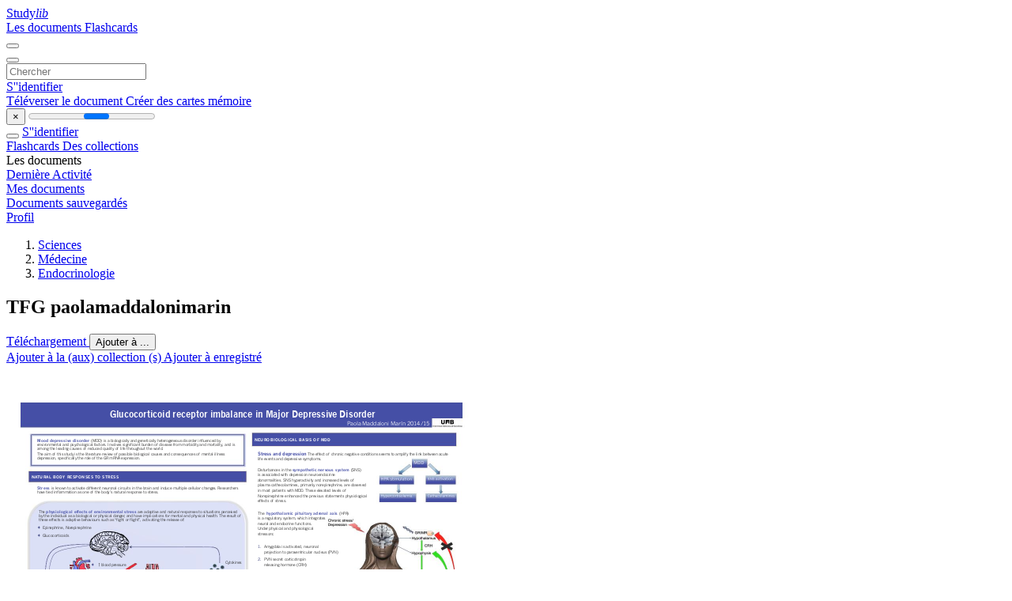

--- FILE ---
content_type: text/html;charset=UTF-8
request_url: https://studylibfr.com/doc/8790991/tfg-paolamaddalonimarin
body_size: 21014
content:















































	




























<!DOCTYPE html>
<html lang="fr">
<head>
    











<meta charset="utf-8">
<meta http-equiv="x-dns-prefetch-control" content="on">












<meta name="viewport" content="width=device-width, initial-scale=1, shrink-to-fit=no">
<meta http-equiv="x-ua-compatible" content="ie=edge">


<title>TFG paolamaddalonimarin</title>


    <meta name="description" content="Dissertations gratuites, aide aux devoirs, cartes m&eacute;moire, travaux de recherche, rapports de lecture, m&eacute;moires, histoire, science, politique">


    <meta name="keywords" content="Dissertations gratuites, aide aux devoirs, cartes m&eacute;moire, travaux de recherche, rapports de lecture, m&eacute;moires, histoire, science, politique">





    <meta name="thumbnail" content="//s1.studylibfr.com/store/data/008790991_1-20a8e743f054e8d939f3fcb217206ce2.png">



    <script async crossorigin="anonymous"
    src="https://pagead2.googlesyndication.com/pagead/js/adsbygoogle.js?client=ca-pub-4574181568230206"></script>





<link rel="stylesheet" href="/theme/issuu2/design-4/dist/styles/design-4.css?_=1768295231228">










<link rel="apple-touch-icon-precomposed" href="/apple-touch-icon-precomposed.png">
<link rel="apple-touch-icon" sizes="180x180" href="/apple-touch-icon.png">
<link rel="icon" type="image/png" sizes="32x32" href="/favicon-32x32.png">
<link rel="icon" type="image/png" sizes="194x194" href="/favicon-194x194.png">
<link rel="icon" type="image/png" sizes="192x192" href="/android-chrome-192x192.png">
<link rel="icon" type="image/png" sizes="16x16" href="/favicon-16x16.png">
<link rel="mask-icon" href="/safari-pinned-tab.svg" color="#ff6d5a">
<link rel="manifest" href="/site.webmanifest">
<meta name="msapplication-TileColor" content="#fff">
<meta name="msapplication-config" content="/browserconfig.xml">
<meta name="theme-color" content="#fff">




    <meta property="og:title" content="TFG paolamaddalonimarin"/>


    <meta property="og:description" content="Dissertations gratuites, aide aux devoirs, cartes m&eacute;moire, travaux de recherche, rapports de lecture, m&eacute;moires, histoire, science, politique">

<meta property="og:type" content="article"/>

    <meta property="og:url" content="https://studylibfr.com/doc/8790991/tfg-paolamaddalonimarin">


    <meta property="og:image" content="//s1.studylibfr.com/store/data/008790991_1-20a8e743f054e8d939f3fcb217206ce2.png">

<meta property="og:site_name" content="studylibfr.com">


    <meta name="twitter:title" content="TFG paolamaddalonimarin">


    <meta name="twitter:description" content="Dissertations gratuites, aide aux devoirs, cartes m&eacute;moire, travaux de recherche, rapports de lecture, m&eacute;moires, histoire, science, politique">

<meta name="twitter:card" content="summary">

    <meta name="twitter:image" content="//s1.studylibfr.com/store/data/008790991_1-20a8e743f054e8d939f3fcb217206ce2.png">

<meta name="twitter:site" content="@studylibfr.com">


            







<link rel="preconnect" href="//s1.studylibfr.com/store">
<link rel="dns-prefetch" href="//s1.studylibfr.com/store">



<link rel="preload" href="//s1.studylibfr.com/store/data/008790991_1-20a8e743f054e8d939f3fcb217206ce2.png" as="image" media="(min-width:1200px)">
<link rel="preload" href="//s1.studylibfr.com/store/data/008790991_1-20a8e743f054e8d939f3fcb217206ce2-768x994.png" as="image" media="(max-width:1199px)">

<link rel="canonical" href="https://studylibfr.com/doc/8790991/tfg-paolamaddalonimarin">


<script type="application/ld+json">[{"itemListElement":[{"position":1,"name":"Sciences","item":"https://studylibfr.com/catalog/Sciences","@type":"ListItem"},{"position":2,"name":"Médecine","item":"https://studylibfr.com/catalog/Sciences/M%C3%A9decine","@type":"ListItem"},{"position":3,"name":"Endocrinologie","item":"https://studylibfr.com/catalog/Sciences/M%C3%A9decine/Endocrinologie","@type":"ListItem"}],"@context":"https://schema.org","@type":"BreadcrumbList"},{"dateModified":"2024-06-22T00:48:12Z","datePublished":"2017-07-06T17:06:09Z","headline":"TFG paolamaddalonimarin","image":"https://s1.studylibfr.com/store/data/008790991_1-20a8e743f054e8d939f3fcb217206ce2.png","mainEntityOfPage":{"@id":"https://google.com/article","@type":"WebPage"},"inLanguage":"en","@context":"https://schema.org","@type":"Article"}]</script>



<script>
    
    var gaVC =
        
        
    
    
    'd'
    ;
</script>

<style>
    

    
</style>

		<link rel="stylesheet" href="/theme/htmlex/dist/HtmlexViewer.css?_=1768295231228">
		<style>/* Part 2: Page Elements: Modify with caution
 * The followings are base classes, some of which are meant to be override by PDF specific classes
 * So do not increase the specificity (e.g. ".classname" -> "#page-container .classname")
 */
.h2fc .pf { /* page */
  position:relative;
  background-color:white;
  overflow: hidden;
  margin:0; 
  border:0; /* required by pdf2htmlEX.js for page visibility test */
}.h2fc .pc { /* content of a page */
  position:absolute;
  border:0;
  padding:0;
  margin:0;
  top:0;
  left:0;
  width:100%;
  height:100%;
  overflow:hidden;
  display:block;
  /* set transform-origin for scaling */
  transform-origin:0% 0%;
  -ms-transform-origin:0% 0%;
  -webkit-transform-origin:0% 0%;
}.h2fc .pc.opened { /* used by pdf2htmlEX.js, to show/hide pages */
  display:block;
}.h2fc .bf { /* images that occupies the whole page */
  position:absolute;
  border:0;
  margin:0;
  top:0;
  bottom:0;
  width:100%;
  height:100%;
  -ms-user-select:none;
  -moz-user-select:none;
  -webkit-user-select:none;
  user-select:none;
}.h2fc .bi { /* images that cover only a part of the page */
  position:absolute;
  border:0;
  margin:0;
  -ms-user-select:none;
  -moz-user-select:none;
  -webkit-user-select:none;
  user-select:none;
}
@media print {
.h2fc .pf {
    margin:0;
    box-shadow:none;
    page-break-after:always;
    page-break-inside:avoid;
  }
  @-moz-document url-prefix() {
    /* fix page truncation for FireFox */
.h2fc .pf {
      overflow:visible;
      border:1px solid #FFFFFF;
    }.h2fc .pc {overflow:visible;}
  }
}.h2fc .c { /* clip box */
  position:absolute;
  border:0;
  padding:0;
  margin:0;
  overflow:hidden;
  display:block;
}.h2fc .t { /* text line */
  position:absolute;
  white-space:pre;
  font-size:1px;
  transform-origin:0% 100%;
  -ms-transform-origin:0% 100%;
  -webkit-transform-origin:0% 100%;
  unicode-bidi:bidi-override;/* For rtl languages, e.g. Hebrew, we don't want the default Unicode behaviour */
  -moz-font-feature-settings:"liga" 0;/* We don't want Firefox to recognize ligatures */
}.h2fc .t:after { /* webkit #35443 */
  content: '';
}.h2fc .t:before { /* Workaround Blink(up to 41)/Webkit bug of word-spacing with leading spaces (chromium #404444 and pdf2htmlEX #412) */
  content: '';
  display: inline-block;
}.h2fc .t span { /* text blocks within a line */
  /* Blink(up to 41)/Webkit have bug with negative word-spacing and inline-block (pdf2htmlEX #416), so keep normal span inline. */
  position:relative;
  unicode-bidi:bidi-override; /* For rtl languages, e.g. Hebrew, we don't want the default Unicode behaviour */
}.h2fc ._ { /* text shift */
  /* Blink(up to 41)/Webkit have bug with inline element, continuous spaces and word-spacing. Workaround by inline-block. */
  display: inline-block;
  color: transparent;
  z-index: -1;
}
/* selection background should not be opaque, for fallback mode */
::selection{
  background: rgba(127,255,255,0.4);
}
::-moz-selection{
  background: rgba(127,255,255,0.4);
}.h2fc .pi { /* info for Javascript */
  display:none;
}.h2fc .l { /* annotation links */
}
/* transparent color - WebKit */
.h2fc .d { /* css drawing */
  position:absolute;
  transform-origin:0% 100%;
  -ms-transform-origin:0% 100%;
  -webkit-transform-origin:0% 100%;
}
/* for the forms */
.h2fc .it {
  border: none;
  background-color: rgba(255, 255, 255, 0.0);
}.h2fc .ir:hover {
  cursor: pointer;
}

/* Base CSS END */
.h2fc .ff0{font-family:sans-serif;visibility:hidden;}
@font-face{font-display:swap;font-family:ff1;src:url(//s1.studylibfr.com/store/data-gzf/3cebcb665a8b1276d7e2f0cb8c2fe198/1/008790991.htmlex.zip/f1.woff)format("woff");}.h2fc .ff1{font-family:ff1;line-height:0.967285;font-style:normal;font-weight:normal;visibility:visible;}
@font-face{font-display:swap;font-family:ff2;src:url(//s1.studylibfr.com/store/data-gzf/3cebcb665a8b1276d7e2f0cb8c2fe198/1/008790991.htmlex.zip/f2.woff)format("woff");}.h2fc .ff2{font-family:ff2;line-height:0.976074;font-style:normal;font-weight:normal;visibility:visible;}
@font-face{font-display:swap;font-family:ff3;src:url(//s1.studylibfr.com/store/data-gzf/3cebcb665a8b1276d7e2f0cb8c2fe198/1/008790991.htmlex.zip/f3.woff)format("woff");}.h2fc .ff3{font-family:ff3;line-height:0.717285;font-style:normal;font-weight:normal;visibility:visible;}
@font-face{font-display:swap;font-family:ff4;src:url(//s1.studylibfr.com/store/data-gzf/3cebcb665a8b1276d7e2f0cb8c2fe198/1/008790991.htmlex.zip/f4.woff)format("woff");}.h2fc .ff4{font-family:ff4;line-height:0.722656;font-style:normal;font-weight:normal;visibility:visible;}
@font-face{font-display:swap;font-family:ff5;src:url(//s1.studylibfr.com/store/data-gzf/3cebcb665a8b1276d7e2f0cb8c2fe198/1/008790991.htmlex.zip/f5.woff)format("woff");}.h2fc .ff5{font-family:ff5;line-height:0.871094;font-style:normal;font-weight:normal;visibility:visible;}
@font-face{font-display:swap;font-family:ff6;src:url(//s1.studylibfr.com/store/data-gzf/3cebcb665a8b1276d7e2f0cb8c2fe198/1/008790991.htmlex.zip/f6.woff)format("woff");}.h2fc .ff6{font-family:ff6;line-height:0.666504;font-style:normal;font-weight:normal;visibility:visible;}
@font-face{font-display:swap;font-family:ff7;src:url(//s1.studylibfr.com/store/data-gzf/3cebcb665a8b1276d7e2f0cb8c2fe198/1/008790991.htmlex.zip/f7.woff)format("woff");}.h2fc .ff7{font-family:ff7;line-height:0.964844;font-style:normal;font-weight:normal;visibility:visible;}.h2fc .m0{transform:matrix(0.249975,0.000000,0.000000,0.250000,0,0);-ms-transform:matrix(0.249975,0.000000,0.000000,0.250000,0,0);-webkit-transform:matrix(0.249975,0.000000,0.000000,0.250000,0,0);}.h2fc .v1{vertical-align:-1.97px;}.h2fc .v0{vertical-align:0px;}.h2fc .ls13{letter-spacing:-0.83px;}.h2fc .ls1a{letter-spacing:-0.71px;}.h2fc .ls1b{letter-spacing:-0.17px;}.h2fc .ls17{letter-spacing:-0.02px;}.h2fc .ls19{letter-spacing:-0.01px;}.h2fc .ls16{letter-spacing:-0.00px;}.h2fc .ls15{letter-spacing:-0.00px;}.h2fc .ls18{letter-spacing:-0.00px;}.h2fc .ls14{letter-spacing:-0.00px;}.h2fc .ls12{letter-spacing:0px;}.h2fc .lsd{letter-spacing:0.00px;}.h2fc .ls9{letter-spacing:0.00px;}.h2fc .ls3{letter-spacing:0.00px;}.h2fc .ls0{letter-spacing:0.00px;}.h2fc .ls5{letter-spacing:0.00px;}.h2fc .ls6{letter-spacing:0.00px;}.h2fc .ls10{letter-spacing:0.00px;}.h2fc .lsb{letter-spacing:5.66px;}.h2fc .ls7{letter-spacing:6.82px;}.h2fc .ls2{letter-spacing:9.06px;}.h2fc .ls1{letter-spacing:10.96px;}.h2fc .lse{letter-spacing:11.46px;}.h2fc .ls8{letter-spacing:11.89px;}.h2fc .lsa{letter-spacing:13.23px;}.h2fc .lsf{letter-spacing:13.74px;}.h2fc .ls11{letter-spacing:18.05px;}.h2fc .ls4{letter-spacing:22.07px;}.h2fc .lsc{letter-spacing:23.92px;}.h2fc .sc_{text-shadow:none;}.h2fc .sc0{text-shadow:-0.015em 0 transparent,0 0.015em transparent,0.015em 0 transparent,0 -0.015em  transparent;}
@media screen and (-webkit-min-device-pixel-ratio:0){
.h2fc .sc_{-webkit-text-stroke:0px transparent;}.h2fc .sc0{-webkit-text-stroke:0.015em transparent;text-shadow:none;}
}.h2fc .wsb{word-spacing:-18.03px;}.h2fc .ws7{word-spacing:-13.41px;}.h2fc .ws6{word-spacing:-13.40px;}.h2fc .ws5{word-spacing:-6.58px;}.h2fc .wsa{word-spacing:-6.58px;}.h2fc .ws8{word-spacing:-6.57px;}.h2fc .ws2{word-spacing:-6.20px;}.h2fc .ws1{word-spacing:-5.74px;}.h2fc .ws4{word-spacing:-5.64px;}.h2fc .ws0{word-spacing:-5.64px;}.h2fc .ws3{word-spacing:-5.63px;}.h2fc .wsd{word-spacing:-5.47px;}.h2fc .ws9{word-spacing:-4.92px;}.h2fc .wsc{word-spacing:-4.50px;}.h2fc .wse{word-spacing:0px;}.h2fc ._4{margin-left:-5.18px;}.h2fc ._3{margin-left:-3.10px;}.h2fc ._0{margin-left:-1.50px;}.h2fc ._2{width:1.03px;}.h2fc ._1{width:2.63px;}.h2fc ._5{width:63.21px;}.h2fc .fc1{color:rgb(70,79,166);}.h2fc .fc5{color:rgb(170,116,91);}.h2fc .fc7{color:rgb(89,89,89);}.h2fc .fc0{color:rgb(38,38,38);}.h2fc .fc8{color:rgb(0,0,0);}.h2fc .fc4{color:rgb(255,255,255);}.h2fc .fc6{color:rgb(64,64,64);}.h2fc .fc2{color:rgb(38,45,109);}.h2fc .fc3{color:rgb(144,0,0);}.h2fc .fs2{font-size:18.03px;}.h2fc .fs3{font-size:19.53px;}.h2fc .fs6{font-size:19.83px;}.h2fc .fs4{font-size:21.03px;}.h2fc .fs0{font-size:21.78px;}.h2fc .fs1{font-size:22.53px;}.h2fc .fs8{font-size:23.28px;}.h2fc .fs5{font-size:24.04px;}.h2fc .fsb{font-size:27.04px;}.h2fc .fs9{font-size:28.54px;}.h2fc .fsa{font-size:36.06px;}.h2fc .fs7{font-size:42.82px;}.h2fc .yc6{bottom:-1.99px;}.h2fc .y0{bottom:0px;}.h2fc .yc5{bottom:3.26px;}.h2fc .yc4{bottom:14.15px;}.h2fc .yc3{bottom:19.60px;}.h2fc .yc2{bottom:25.05px;}.h2fc .yc1{bottom:30.31px;}.h2fc .yc0{bottom:35.75px;}.h2fc .ybf{bottom:41.20px;}.h2fc .ybe{bottom:46.65px;}.h2fc .y1{bottom:48.36px;}.h2fc .ybd{bottom:52.09px;}.h2fc .ybc{bottom:57.35px;}.h2fc .y50{bottom:85.52px;}.h2fc .y4f{bottom:93.22px;}.h2fc .yba{bottom:97.27px;}.h2fc .y4e{bottom:99.61px;}.h2fc .yb9{bottom:100.18px;}.h2fc .y4d{bottom:107.12px;}.h2fc .y4c{bottom:113.69px;}.h2fc .yb8{bottom:116.58px;}.h2fc .yc8{bottom:117.97px;}.h2fc .y4b{bottom:120.08px;}.h2fc .ybb{bottom:120.36px;}.h2fc .yc7{bottom:123.23px;}.h2fc .y4a{bottom:126.46px;}.h2fc .yde{bottom:130.58px;}.h2fc .y49{bottom:133.04px;}.h2fc .y48{bottom:139.42px;}.h2fc .yb7{bottom:140.31px;}.h2fc .y47{bottom:146.94px;}.h2fc .yaf{bottom:152.82px;}.h2fc .y46{bottom:153.51px;}.h2fc .ycc{bottom:153.65px;}.h2fc .yae{bottom:159.20px;}.h2fc .y45{bottom:159.89px;}.h2fc .ycb{bottom:161.35px;}.h2fc .yb5{bottom:163.69px;}.h2fc .yad{bottom:164.46px;}.h2fc .y44{bottom:166.41px;}.h2fc .yca{bottom:169.05px;}.h2fc .yac{bottom:171.04px;}.h2fc .y43{bottom:174.68px;}.h2fc .yc9{bottom:176.75px;}.h2fc .yab{bottom:177.61px;}.h2fc .y42{bottom:183.13px;}.h2fc .yaa{bottom:184.18px;}.h2fc .yb3{bottom:185.04px;}.h2fc .ya9{bottom:190.57px;}.h2fc .y41{bottom:191.39px;}.h2fc .y8c{bottom:193.45px;}.h2fc .ya8{bottom:197.14px;}.h2fc .y40{bottom:199.56px;}.h2fc .ya7{bottom:203.72px;}.h2fc .y3f{bottom:206.51px;}.h2fc .ya6{bottom:210.29px;}.h2fc .y3e{bottom:213.65px;}.h2fc .y8b{bottom:216.56px;}.h2fc .ya5{bottom:216.86px;}.h2fc .y3d{bottom:220.78px;}.h2fc .ya4{bottom:223.25px;}.h2fc .y3c{bottom:227.73px;}.h2fc .ya3{bottom:229.82px;}.h2fc .y3b{bottom:234.87px;}.h2fc .ya2{bottom:236.40px;}.h2fc .y8a{bottom:239.69px;}.h2fc .y3a{bottom:242.12px;}.h2fc .ya1{bottom:243.16px;}.h2fc .y89{bottom:246.27px;}.h2fc .y39{bottom:250.18px;}.h2fc .ya0{bottom:250.29px;}.h2fc .y88{bottom:252.84px;}.h2fc .y38{bottom:258.63px;}.h2fc .y87{bottom:259.41px;}.h2fc .ydc{bottom:260.06px;}.h2fc .y86{bottom:265.80px;}.h2fc .y37{bottom:266.61px;}.h2fc .ydb{bottom:267.15px;}.h2fc .y85{bottom:272.37px;}.h2fc .y36{bottom:273.75px;}.h2fc .yda{bottom:275.22px;}.h2fc .y84{bottom:278.95px;}.h2fc .y35{bottom:280.88px;}.h2fc .yd9{bottom:285.18px;}.h2fc .y83{bottom:285.52px;}.h2fc .y34{bottom:287.83px;}.h2fc .yd8{bottom:291.75px;}.h2fc .y82{bottom:292.09px;}.h2fc .y33{bottom:294.97px;}.h2fc .yd7{bottom:298.32px;}.h2fc .y81{bottom:298.48px;}.h2fc .y32{bottom:302.11px;}.h2fc .yd6{bottom:304.82px;}.h2fc .y80{bottom:305.05px;}.h2fc .y31{bottom:309.06px;}.h2fc .y7f{bottom:311.63px;}.h2fc .yd5{bottom:311.96px;}.h2fc .y30{bottom:316.19px;}.h2fc .y7e{bottom:318.20px;}.h2fc .yd4{bottom:319.10px;}.h2fc .y2f{bottom:323.33px;}.h2fc .y7d{bottom:324.77px;}.h2fc .yd3{bottom:326.04px;}.h2fc .y2e{bottom:329.45px;}.h2fc .y7c{bottom:331.16px;}.h2fc .yd2{bottom:333.18px;}.h2fc .y2d{bottom:337.23px;}.h2fc .y7b{bottom:337.73px;}.h2fc .yd1{bottom:340.32px;}.h2fc .y7a{bottom:344.31px;}.h2fc .y2c{bottom:344.37px;}.h2fc .yd0{bottom:347.57px;}.h2fc .y79{bottom:350.88px;}.h2fc .y2b{bottom:351.50px;}.h2fc .ycf{bottom:355.46px;}.h2fc .y78{bottom:357.45px;}.h2fc .y2a{bottom:358.45px;}.h2fc .y77{bottom:363.84px;}.h2fc .y29{bottom:365.59px;}.h2fc .yce{bottom:368.68px;}.h2fc .y76{bottom:371.35px;}.h2fc .y28{bottom:372.69px;}.h2fc .ycd{bottom:373.94px;}.h2fc .y75{bottom:376.80px;}.h2fc .y27{bottom:380.52px;}.h2fc .y74{bottom:382.43px;}.h2fc .y73{bottom:389.76px;}.h2fc .yb2{bottom:389.90px;}.h2fc .y26{bottom:391.55px;}.h2fc .yb1{bottom:395.15px;}.h2fc .y72{bottom:399.52px;}.h2fc .y25{bottom:403.38px;}.h2fc .yb0{bottom:406.99px;}.h2fc .y71{bottom:409.48px;}.h2fc .y24{bottom:414.65px;}.h2fc .y70{bottom:414.92px;}.h2fc .y6f{bottom:424.88px;}.h2fc .y23{bottom:425.36px;}.h2fc .yb4{bottom:425.45px;}.h2fc .y6e{bottom:430.33px;}.h2fc .y22{bottom:436.06px;}.h2fc .y6d{bottom:437.65px;}.h2fc .y6c{bottom:443.66px;}.h2fc .y6b{bottom:449.48px;}.h2fc .y21{bottom:449.58px;}.h2fc .y6a{bottom:455.49px;}.h2fc .yb6{bottom:461.49px;}.h2fc .y69{bottom:461.88px;}.h2fc .y93{bottom:467.63px;}.h2fc .y68{bottom:468.45px;}.h2fc .y95{bottom:473.93px;}.h2fc .y67{bottom:475.03px;}.h2fc .y94{bottom:479.19px;}.h2fc .y66{bottom:481.60px;}.h2fc .y20{bottom:484.55px;}.h2fc .y65{bottom:488.17px;}.h2fc .y1f{bottom:492.25px;}.h2fc .y9b{bottom:493.37px;}.h2fc .y64{bottom:494.56px;}.h2fc .y1e{bottom:499.95px;}.h2fc .y9d{bottom:500.55px;}.h2fc .y63{bottom:501.13px;}.h2fc .y9c{bottom:505.81px;}.h2fc .y1d{bottom:507.65px;}.h2fc .y62{bottom:507.70px;}.h2fc .y99{bottom:509.35px;}.h2fc .y61{bottom:514.28px;}.h2fc .y1c{bottom:515.16px;}.h2fc .y9e{bottom:517.02px;}.h2fc .y98{bottom:518.74px;}.h2fc .y60{bottom:520.85px;}.h2fc .y1b{bottom:522.86px;}.h2fc .y5f{bottom:527.24px;}.h2fc .y97{bottom:528.13px;}.h2fc .y1a{bottom:530.56px;}.h2fc .y5e{bottom:533.81px;}.h2fc .y96{bottom:537.52px;}.h2fc .y19{bottom:538.26px;}.h2fc .y5d{bottom:540.38px;}.h2fc .y9a{bottom:541.04px;}.h2fc .y18{bottom:545.97px;}.h2fc .y5c{bottom:546.96px;}.h2fc .y17{bottom:553.48px;}.h2fc .y5b{bottom:553.53px;}.h2fc .y16{bottom:561.18px;}.h2fc .y15{bottom:568.88px;}.h2fc .y5a{bottom:575.13px;}.h2fc .y14{bottom:576.95px;}.h2fc .y13{bottom:583.53px;}.h2fc .y59{bottom:585.08px;}.h2fc .y12{bottom:590.10px;}.h2fc .y58{bottom:594.85px;}.h2fc .y11{bottom:596.68px;}.h2fc .y57{bottom:600.30px;}.h2fc .y10{bottom:603.44px;}.h2fc .y56{bottom:605.93px;}.h2fc .yf{bottom:611.70px;}.h2fc .y55{bottom:615.51px;}.h2fc .ye{bottom:619.21px;}.h2fc .y54{bottom:622.08px;}.h2fc .yd{bottom:625.60px;}.h2fc .y53{bottom:629.60px;}.h2fc .yc{bottom:632.17px;}.h2fc .y52{bottom:635.23px;}.h2fc .yb{bottom:638.75px;}.h2fc .ya{bottom:645.32px;}.h2fc .y8d{bottom:649.76px;}.h2fc .y9{bottom:651.70px;}.h2fc .y8{bottom:658.47px;}.h2fc .y7{bottom:665.79px;}.h2fc .y6{bottom:672.74px;}.h2fc .y92{bottom:672.88px;}.h2fc .y91{bottom:678.32px;}.h2fc .y5{bottom:678.37px;}.h2fc .y90{bottom:684.90px;}.h2fc .y4{bottom:685.14px;}.h2fc .y8f{bottom:690.34px;}.h2fc .y3{bottom:691.71px;}.h2fc .y8e{bottom:695.79px;}.h2fc .y9f{bottom:696.80px;}.h2fc .y2{bottom:698.09px;}.h2fc .ydd{bottom:715.67px;}.h2fc .y51{bottom:725.46px;}.h2fc .g8{height:13.60px;}.h2fc .g5{height:13.73px;}.h2fc .gb{height:14.33px;}.h2fc .g11{height:14.57px;}.h2fc .g6{height:14.73px;}.h2fc .gf{height:14.87px;}.h2fc .ga{height:14.96px;}.h2fc .gc{height:15.86px;}.h2fc .g7{height:16.02px;}.h2fc .g2{height:16.43px;}.h2fc .g3{height:16.59px;}.h2fc .g4{height:17.16px;}.h2fc .ge{height:17.56px;}.h2fc .g9{height:18.31px;}.h2fc .g13{height:20.40px;}.h2fc .g10{height:21.74px;}.h2fc .g12{height:27.46px;}.h2fc .gd{height:32.61px;}.h2fc .g1{height:745.52px;}.h2fc .g0{height:842px;}.h2fc .w1{width:558.98px;}.h2fc .w0{width:595px;}.h2fc .x0{left:0px;}.h2fc .x9{left:12.01px;}.h2fc .x1{left:18px;}.h2fc .x5{left:20.70px;}.h2fc .x1e{left:21.86px;}.h2fc .x6{left:23.33px;}.h2fc .x1c{left:25.29px;}.h2fc .x7{left:26.34px;}.h2fc .x8{left:34.41px;}.h2fc .xf{left:35.52px;}.h2fc .x19{left:39.45px;}.h2fc .x1a{left:48.12px;}.h2fc .x1b{left:63.43px;}.h2fc .x18{left:77.66px;}.h2fc .x1d{left:78.82px;}.h2fc .xc{left:88.86px;}.h2fc .x27{left:107.65px;}.h2fc .x4{left:112.50px;}.h2fc .xb{left:128.52px;}.h2fc .x1f{left:139.62px;}.h2fc .x20{left:144.96px;}.h2fc .x21{left:153.04px;}.h2fc .xa{left:179.84px;}.h2fc .x10{left:188.59px;}.h2fc .xe{left:223.07px;}.h2fc .xd{left:258.66px;}.h2fc .x11{left:294.26px;}.h2fc .x17{left:297.44px;}.h2fc .x2{left:300.10px;}.h2fc .x22{left:306.13px;}.h2fc .x3{left:307.99px;}.h2fc .x25{left:319.88px;}.h2fc .x13{left:322.14px;}.h2fc .x14{left:330.22px;}.h2fc .x12{left:339.42px;}.h2fc .x15{left:394.40px;}.h2fc .x26{left:413.02px;}.h2fc .x23{left:419.84px;}.h2fc .x24{left:425.66px;}.h2fc .x16{left:482.12px;}
</style>
        

<script>
    var gaUserId = 2;
    var gaUserType = 'empty';
</script>

<script>(function(w,d,s,l,i){w[l]=w[l]||[];w[l].push({'gtm.start':
new Date().getTime(),event:'gtm.js'});var f=d.getElementsByTagName(s)[0],
j=d.createElement(s),dl=l!='dataLayer'?'&l='+l:'';j.async=true;j.src=
'https://www.googletagmanager.com/gtm.js?id='+i+dl;f.parentNode.insertBefore(j,f);
})(window,document,'script','dataLayer','GTM-MVZDMKVF');</script>



<style>
.above-content
{
    height: 120px;
    max-height: 120px;
}
.above-content > div,
.above-content > div > ins
{
    height: 110px;
    max-height: 110px;
}

.below-content
{
     height: 120px;
	 max-height: 120px;
}
.below-content > div > ins,
.below-content > div
{
	  height: 110px;
	  max-height: 110px;
}
@media (max-width: 567px)
{
    .below-content,
	.below-content > div > ins,
	.below-content > div
	{
		height: initial;
		max-height: initial;
		
	}
}

.sidebar-top-content,
.sidebar-bottom-content
{
    margin-left:-15px;
}
</style>



<script async src="https://www.googletagmanager.com/gtag/js?id=G-2YEWJSZPH2"></script>
<script>
window.dataLayer = window.dataLayer || [];
function gtag(){dataLayer.push(arguments)}
gtag('js', new Date());
gtag('config', 'G-2YEWJSZPH2');
</script>


    <link rel="stylesheet" href="https://fonts.googleapis.com/css?family=Roboto:300,400&display=swap&subset=cyrillic">
<link rel="stylesheet" href="/memtrick_theme-c141f8/dist/theme.css">
<script>
    var Flashcards = {
        lang: 'fr',
        root: "/flashcards",
        themeRoot: '/theme/issuu2/static'
    };
</script>



</head>

<body class="">

    
<noscript><iframe src="https://www.googletagmanager.com/ns.html?id=GTM-MVZDMKVF"
height="0" width="0" style="display:none;visibility:hidden"></iframe></noscript>


<nav class="navbar navbar-white navbar-expand-xl">
    <div class="navbar-nav nav flex-nowrap">
        <a class="navbar-brand" href="/">
            
                
                
                    <s class="fa-stack fa-xs">
                        <i class="fas fa-square fa-stack-2x"></i>
                        <i class="fas fa-users-class fa-stack-1x fa-inverse"></i>
                    </s>
                    <span class="hidden-sm-down d-inline-flex">
                        Study<em>lib</em>
                    </span>
                
            
        </a>
        <div class="nav-divider"></div>

        
            <a class="nav-item nav-link #hidden-xs-down" href="/catalog/">
                Les documents
            </a>
            <a class="nav-item nav-link hidden-xx-down" href="/flashcards/explorer">
                Flashcards
            </a>
        

        

        

        
    </div>

    <button class="navbar-toggler collapsed" type="button"
            data-toggle="collapse" data-target="#navbar">
        <span class="navbar-toggler-icon"></span>
    </button>

    <div class="navbar-collapse collapse" id="navbar">
        <div class="nav-divider"></div>
        <form class="navbar-search form-inline" action="/search/">
            <div class="input-group">
                <div class="input-group-prepend">
                    <button class="form-btn btn btn-outline" type="submit">
                        <i class="fa fa-search"></i>
                    </button>
                </div>
                <input class="form-control" required
                       type="text" name="q" value=""
                       placeholder="Chercher">
            </div>
        </form>

        <div class="navbar-nav ml-auto text-nowrap">
            <div class="nav-divider"></div>

            
                <a class="nav-item nav-link" href="/login">
                    S''identifier
                </a>
                <div class="nav-divider"></div>
            

            <div class="navbar-item navbar-text text-initial">
                
                    <a href="/uploadform" class="btn btn-sm btn-secondary"
                       onclick="_ym('document_upload'); return true">
                        Téléverser le document
                    </a>
                

                

                
                    <a class="btn btn-sm btn-primary" href="/flashcards/new-pack">
                        Créer des cartes mémoire
                    </a>
                
            </div>
        </div>
    </div>
</nav>

<div class="wrapper-default">
    <section class="upload-info my-3">
        <div class="container">
            <button class="close" type="button">&times;</button>
            <progress class="progress" max="100">
                <div class="progress">
                    <span class="progress-bar"></span>
                </div>
            </progress>
        </div>
    </section>

    <div class="row no-gutters flex-nowrap">
        <nav class="sidebar collapse bg-white
                
                "
             id="sidebar">

            <div class="sidebar-wrapper">
                
                <div class="sidebar-header sidebar-list-group-item--theme active text-truncate mt-2 py-1 d-flex align-items-baseline">
                    <button class="sidebar-toggle btn btn-transparent" type="button" data-toggle="collapse" data-target="#sidebar">
                        <i class="fa fa-home"></i>
                    </button>
                    <a class="sidebar-list-group-item--theme active flex-fill" href="/dashboard">
                        S''identifier
                    </a>
                </div>

                <div class="list-group">
                    
                        
                            
                            
                            
                                <a class="list-group-item list-group-item-action sidebar-item
                                        "
                                   href="/flashcards/">

                                    <i class="fa fa-fw fa-brain"></i>
                                    Flashcards
                                </a>
                            
                        
                    
                        
                            
                            
                            
                                <a class="list-group-item list-group-item-action sidebar-item
                                        "
                                   href="/collections/">

                                    <i class="fa fa-fw fa-archive"></i>
                                    Des collections
                                </a>
                            
                        
                    
                        
                            
                                <div class="sidebar-item list-group-divider"></div>
                            
                            
                            
                        
                    
                        
                            
                            
                                <div class="list-group-item list-group-item-action sidebar-item
                                        "
                                     href="#documents_list" data-toggle="list">

                                    <i class="fa fa-fw fa-file"></i>
                                    Les documents

                                    <div class="list-group text-muted" id="documents_list">
                                        
                                            <a class="list-group-item list-group-item-action" href="/documents/activity">
                                                <i class="fa fa-fw fa-clock mt-1 float-left"></i>
                                                <div class="text-truncate">
                                                    Dernière Activité
                                                </div>
                                            </a>
                                        
                                            <a class="list-group-item list-group-item-action" href="/documents/">
                                                <i class="fa fa-fw fa-folder-open mt-1 float-left"></i>
                                                <div class="text-truncate">
                                                    Mes documents
                                                </div>
                                            </a>
                                        
                                            <a class="list-group-item list-group-item-action" href="/documents/saved">
                                                <i class="fa fa-fw fa-bookmark mt-1 float-left"></i>
                                                <div class="text-truncate">
                                                    Documents sauvegardés
                                                </div>
                                            </a>
                                        
                                    </div>
                                </div>
                            
                            
                        
                    
                        
                            
                                <div class="sidebar-item list-group-divider"></div>
                            
                            
                            
                        
                    
                        
                            
                            
                            
                                <a class="list-group-item list-group-item-action sidebar-item
                                        "
                                   href="/profile">

                                    <i class="fa fa-fw fa-cog"></i>
                                    Profil
                                </a>
                            
                        
                    

                    
                </div>
            </div>
        </nav>

        <script>
            try {
                window.addEventListener('orientationchange', function () {
                    if (screen.availWidth < 640) {
                        document.getElementById('sidebar').classList.remove('show');
                    }
                });
                window.dispatchEvent(new Event('orientationchange'));
            } catch (e) {
            }
        </script>

        
            

            
                <div class="col container 
                         
                        ">
                    
		
			
				<div class="p-md-3 p-lg-0">
					<section class="htmlex-content">
						<div class="htmlex-caption">
							<div class="panel">
								












<div style="border-top: solid 1px transparent;"></div>

<ol class="breadcrumb mt-2 mb-0 pt-1 pb-0 hidden-lg-down">
    
        
            
                <li class="breadcrumb-item"><a href="/catalog/Sciences">Sciences</a></li>
            
                <li class="breadcrumb-item"><a href="/catalog/Sciences/M%C3%A9decine">M&eacute;decine</a></li>
            
                <li class="breadcrumb-item"><a href="/catalog/Sciences/M%C3%A9decine/Endocrinologie">Endocrinologie</a></li>
            
        
        
    
</ol>

<h1 class="mx-3 pt-xl-0 my-3">TFG paolamaddalonimarin</h1>



<div class="d-flex flex-row mx-2 justify-content-start align-items-baseline">
    
    <a class="btn btn-sm btn-download mb-3 mx-1 px-5 text-nowrap"
        href="/download/8790991" rel="nofollow" onclick="_ym('document_download');return true">
        Téléchargement
    </a>

    

    <button class="btn btn-add-to btn-sm dropdown-toggle  mb-3 mx-1" type="button" data-toggle="dropdown">
        Ajouter à ...
    </button>

    <div class="dropdown-menu dropdown-menu-right">
        <a class="dropdown-item" href="#" data-toggle="modal" data-target="#collection-actions">
            Ajouter à la (aux) collection (s)
        </a>
        
            <a class="dropdown-item" id="saved" href="#" data-action="add">
                
                    
                    Ajouter à enregistré
                
            </a>
        
    </div>
</div>




							</div>
						</div>

						<div class="htmlex-main">
							<div class="htmlex2__container">
								<div id="viewerRoot" class="h2fc" data-pages-url="//s1.studylibfr.com/store/data-gzf/3cebcb665a8b1276d7e2f0cb8c2fe198/1/008790991.htmlex.zip/{p}">
									
										
											
												<div class="pf-outer"><div id="pf1" class="pf w0 g0" data-page-no="1"><div class="pc pc1 w0 g0"><img class="bi x0 y0 w0 g0" alt="" src="//s1.studylibfr.com/store/data-gzf/3cebcb665a8b1276d7e2f0cb8c2fe198/1/008790991.htmlex.zip/bg1.jpg"/><div class="c x1 y1 w1 g1"><div class="t m0 x2 g2 y2 ff1 fs0 fc0 sc0 ls12 wse"> </div><div class="t m0 x2 g3 y3 ff2 fs0 fc0 sc0 ls12 wse"> </div><div class="t m0 x2 g3 y4 ff2 fs0 fc1 sc0 ls12 wse"> </div><div class="t m0 x2 g4 y5 ff2 fs1 fc1 sc0 ls12 wse">Stress and depression <span class="ff1 fs2 fc0">T<span class="_ _0"></span>he effect of<span class="_ _1"> </span> chronic negative conditions seems to amplify the link between acute </span></div><div class="t m0 x2 g5 y6 ff1 fs2 fc0 sc0 ls12 wse">life events and de<span class="_ _0"></span>pressive symptoms. <span class="ff2"> </span></div><div class="t m0 x2 g6 y7 ff1 fs3 fc0 sc0 ls12 wse"> </div><div class="t m0 x2 g7 y8 ff1 fs2 fc0 sc0 ls12 wse">Disturbances in the<span class="ff2 fc2"> <span class="fs4 fc1">sympathetic nervous system </span></span>(SNS)  </div><div class="t m0 x2 g8 y9 ff1 fs2 fc0 sc0 ls12 wse">is associated with depression neuroendocrine  </div><div class="t m0 x2 g8 ya ff1 fs2 fc0 sc0 ls12 wse">abnormalities. SNS hyperactivity and increased lev<span class="_ _0"></span>els of<span class="_ _1"> </span>  </div><div class="t m0 x2 g8 yb ff1 fs2 fc0 sc0 ls12 wse">plasma cathecolamines, primarily norepine<span class="_ _0"></span>phrine, are observed  </div><div class="t m0 x2 g8 yc ff1 fs2 fc0 sc0 ls12 wse">in most patients with MDD<span class="_ _0"></span>. These ele<span class="_ _0"></span>vated levels of<span class="_ _1"></span>  </div><div class="t m0 x2 g5 yd ff1 fs2 fc0 sc0 ls12 wse">Norepine<span class="_ _0"></span>phrine enhanced the previous<span class="fc3"> </span><span class="ws0">statements</span><span class="ff2 fc3"> </span>physiological  </div><div class="t m0 x2 g8 ye ff1 fs2 fc0 sc0 ls12 wse">effects of<span class="_ _1"> </span> stress. </div><div class="t m0 x2 g3 yf ff2 fs0 fc1 sc0 ls12 wse"> </div><div class="t m0 x2 g9 y10 ff1 fs4 fc0 sc0 ls13 ws1">The<span class="_ _1"></span><span class="ff2 fs5 fc1 ls12 wse"> <span class="fs4">hypothalamic pituitary adr<span class="_ _0"></span>enal axis <span class="ff1 fs2 fc0 ls0">(HP<span class="_ _0"></span>A) </span></span></span></div><div class="t m0 x2 g8 y11 ff1 fs2 fc0 sc0 ls12 wse">is a regulatory system, which integrates  </div><div class="t m0 x2 g8 y12 ff1 fs2 fc0 sc0 ls12 wse">neural and endocrine functions.  </div><div class="t m0 x2 g8 y13 ff1 fs2 fc0 sc0 ls12 wse">Under physical and physiological  </div><div class="t m0 x2 g8 y14 ff1 fs2 fc0 sc0 ls12 wse">stressors: </div><div class="t m0 x3 g6 y15 ff1 fs3 fc0 sc0 ls12 wse"> </div><div class="t m0 x2 ga y16 ff1 fs6 fc2 sc0 ls12 ws2">1.<span class="ff3 ls1"> </span><span class="fs2 fc0 wse">Amygdala is activated, neuronal </span></div><div class="t m0 x3 g8 y17 ff1 fs2 fc0 sc0 ls12 wse">projection to paraventricular n<span class="_ _0"></span>ucleus (PVN) </div><div class="t m0 x2 ga y18 ff1 fs6 fc2 sc0 ls12 ws2">2.<span class="ff3 ls1"> </span><span class="fs2 fc0 wse">PVN secret <span class="ls14 ws3">corticotropin</span><span class="ls15">  </span></span></div><div class="t m0 x3 g8 y19 ff1 fs2 fc0 sc0 ls12 wse">releasing hormone (CRH)  </div><div class="t m0 x2 ga y1a ff1 fs6 fc2 sc0 ls12 ws2">3.<span class="ff3 ls2"> </span><span class="fs2 fc0 wse">CRH induces the release of<span class="_ _1"> </span>  </span></div><div class="t m0 x3 g8 y1b ff1 fs2 fc0 sc0 ls12 wse">adrenocorticotropic hor<span class="_ _2"></span>mone (ACTH)  </div><div class="t m0 x3 g8 y1c ff1 fs2 fc0 sc0 ls12 wse">from pituitary gland </div><div class="t m0 x2 ga y1d ff1 fs6 fc2 sc0 ls12 ws2">4.<span class="ff3 ls1"> </span><span class="fs2 fc0 wse">ACTH stimulates glucocorticoid </span></div><div class="t m0 x3 g8 y1e ff1 fs2 fc0 sc0 ls12 wse">secretion from adrenal cortex </div><div class="t m0 x2 ga y1f ff1 fs6 fc2 sc0 ls12 ws2">5.<span class="ff3 ls1"> </span><span class="fs2 fc0 wse">Glucocorticoid acts as a ne<span class="_ _2"></span>gative  </span></div><div class="t m0 x3 g8 y20 ff1 fs2 fc0 sc0 ls12 wse">regulator of<span class="_ _1"> </span> the HP<span class="_ _0"></span>A axis activity  </div><div class="t m0 x2 g8 y21 ff1 fs2 fc0 sc0 ls12 wse"> </div><div class="t m0 x2 gb y22 ff4 fs6 fc2 sc0 ls3"><span class="ff3 ls4"> <span class="ff1 fs2 fc0 ls12 wse">However<span class="_ _3"></span>, hyperactivity in HP<span class="_ _3"></span>A axis regulation has been associated with MDD </span></span></div><div class="t m0 x2 gb y23 ff4 fs6 fc2 sc0 ls3"><span class="ff3 ls4"> <span class="ff1 fs2 fc0 ls12 wse">Altered GR function and negative feedback r<span class="_ _0"></span>egulation </span></span></div><div class="t m0 x2 gb y24 ff4 fs6 fc2 sc0 ls3"><span class="ff3 ls4"> <span class="ff1 fs2 fc0 ls12 wse">Increased glucocorticoid levels </span></span></div><div class="t m0 x2 g6 y25 ff1 fs3 fc0 sc0 ls16 wse">                                                          </div><div class="t m0 x2 g2 y26 ff1 fs0 fc0 sc0 ls12 wse"> </div><div class="t m0 x2 g2 y27 ff1 fs0 fc0 sc0 ls12 wse"> </div><div class="t m0 x2 g6 y28 ff1 fs3 fc0 sc0 ls12 wse"> </div><div class="t m0 x2 g8 y29 ff1 fs2 fc0 sc0 ls12 wse"> </div><div class="t m0 x2 g8 y2a ff1 fs2 fc0 sc0 ls12 wse"> </div><div class="t m0 x2 g8 y2b ff1 fs2 fc0 sc0 ls12 wse">T<span class="_ _0"></span>anapat P<span class="_ _4"></span>. study exposed pups </div><div class="t m0 x2 g8 y2c ff1 fs2 fc0 sc0 ls12 wse">rats to the <span class="ls0 ws4">odor</span> of<span class="_ _1"> </span> a known predator and e<span class="_ _0"></span>xamined  </div><div class="t m0 x2 g8 y2d ff1 fs2 fc0 sc0 ls12 wse">plasma corticosterone (cor<span class="_ _2"></span>tisol in humans) levels.<span class="ls15">  </span></div><div class="t m0 x2 gc y2e ff1 fs4 fc0 sc0 ls12 wse"> </div><div class="t m0 x2 g8 y2f ff1 fs2 fc0 sc0 ls12 wse"> </div><div class="t m0 x2 g8 y30 ff1 fs2 fc0 sc0 ls12 wse"> </div><div class="t m0 x2 g8 y31 ff1 fs2 fc0 sc0 ls12 wse"> </div><div class="t m0 x2 g8 y32 ff1 fs2 fc0 sc0 ls12 wse"> </div><div class="t m0 x2 g8 y33 ff1 fs2 fc0 sc0 ls12 wse"> </div><div class="t m0 x2 g8 y34 ff1 fs2 fc0 sc0 ls12 wse"> </div><div class="t m0 x2 g8 y35 ff1 fs2 fc0 sc0 ls12 wse"> </div><div class="t m0 x2 g8 y36 ff1 fs2 fc0 sc0 ls12 wse"> </div><div class="t m0 x2 g8 y37 ff1 fs2 fc0 sc0 ls12 wse"> </div><div class="t m0 x2 g2 y38 ff1 fs0 fc0 sc0 ls12 wse"> </div><div class="t m0 x2 g2 y39 ff1 fs0 fc0 sc0 ls12 wse"> </div><div class="t m0 x2 g7 y3a ff1 fs2 fc0 sc0 ls12 wse">Authors hav<span class="_ _0"></span>e shown that <span class="ff2 fs4 fc1 ls5 ws5">antidepressants</span><span class="fc1"> </span><span class="ls0">modulate GR function.<span class="ls15">  </span></span></div><div class="t m0 x2 g8 y3b ff1 fs2 fc0 sc0 ls12 wse">Funato, H. et al. found that the application of<span class="_ _1"> </span> anti-inflammatory  </div><div class="t m0 x2 g8 y3c ff1 fs2 fc0 sc0 ls12 wse">drugs along with an antidepressant, r<span class="_ _0"></span>educe translocation time of<span class="_ _1"> </span> the  </div><div class="t m0 x2 g8 y3d ff1 fs2 fc0 sc0 ls12 wse">GRalpha into the nucleus, wher<span class="_ _0"></span>e star<span class="_ _2"></span>t its function. Moreov<span class="_ _0"></span>er<span class="_ _0"></span>, an  </div><div class="t m0 x2 g8 y3e ff1 fs2 fc0 sc0 ls12 wse">increased in GRalpha mRN<span class="_ _0"></span>A by antidepressants has also been  </div><div class="t m0 x2 g8 y3f ff1 fs2 fc0 sc0 ls12 wse">described in studies that have measur<span class="_ _0"></span>ed the effect of<span class="_ _1"> </span> different  </div><div class="t m0 x2 g8 y40 ff1 fs2 fc0 sc0 ls12 wse">classes of<span class="_ _1"> </span> antidepressants treatments<span class="_ _0"></span>, such as Citalopram. </div><div class="t m0 x2 g2 y41 ff1 fs0 fc0 sc0 ls12 wse"> </div><div class="t m0 x2 g2 y42 ff1 fs0 fc0 sc0 ls12 wse"> </div><div class="t m0 x2 g2 y43 ff1 fs0 fc0 sc0 ls12 wse"> </div><div class="t m0 x2 g2 y44 ff1 fs0 fc0 sc0 ls12 wse"> </div><div class="t m0 x2 g6 y45 ff1 fs3 fc0 sc0 ls12 wse"> </div><div class="t m0 x2 g6 y46 ff1 fs3 fc0 sc0 ls12 wse">A large liter<span class="_ _0"></span>ature exists demonstrating that e<span class="_ _0"></span>xcess pro-inflammatory cytokines contribute to the </div><div class="t m0 x2 g6 y47 ff1 fs3 fc0 sc0 ls12 wse">depression symptoms b<span class="_ _0"></span>y stimulating the HP<span class="_ _0"></span>A axis activity<span class="_ _3"></span>. </div><div class="t m0 x2 g6 y48 ff1 fs3 fc0 sc0 ls12 wse">The r<span class="_ _0"></span>esults among several different scientific s<span class="_ _0"></span>tudies performed up to day about changes in the mRNA </div><div class="t m0 x2 g6 y49 ff1 fs3 fc0 sc0 ls12 wse">expression of<span class="_ _2"></span> the dif<span class="_ _2"></span>ferent isoforms of<span class="_ _1"> </span> GR in patients with depression compar<span class="_ _0"></span>ed to control subjects </div><div class="t m0 x2 g6 y4a ff1 fs3 fc0 sc0 ls12 wse">show consensus on the decreases e<span class="_ _0"></span>xpression of<span class="_ _1"> </span> GRalpha occurred in individuals suffering de<span class="_ _0"></span>pression, </div><div class="t m0 x2 g6 y4b ff1 fs3 fc0 sc0 ls12 wse">and also on the GRtotal. Howev<span class="_ _0"></span>er<span class="_ _0"></span>, there ar<span class="_ _0"></span>e highly variable levels of<span class="_ _2"></span> GRbeta mRNA expression between </div><div class="t m0 x2 g6 y4c ff1 fs3 fc0 sc0 ls12 wse">different articles in depressive patients. T<span class="_ _0"></span>his shows the evident necessity of<span class="_ _1"></span> more sc<span class="_ _0"></span>ientific investigations </div><div class="t m0 x2 g6 y4d ff1 fs3 fc0 sc0 ls12 wse">on the role of<span class="_ _1"> </span> GRbeta in HP<span class="_ _0"></span>A hyperactivity<span class="_ _3"></span>, inflammation and depressive symptoms. </div><div class="t m0 x2 g6 y4e ff1 fs3 fc0 sc0 ls12 wse">All these findings generate an important key question: Is it GR impairment a consequence of<span class="_ _1"> </span> depressiv<span class="_ _0"></span>e </div><div class="t m0 x2 g6 y4f ff1 fs3 fc0 sc0 ls12 wse">symptoms, or is it people who hav<span class="_ _0"></span>e GR malfunction more vulnerable to de<span class="_ _0"></span>velop MDD? </div><div class="t m0 x2 g6 y50 ff1 fs3 fc0 sc0 ls12 wse"> </div><div class="t m0 x4 gd y51 ff2 fs7 fc4 sc0 ls12 ws6">Glucocor<span class="_ _2"></span>ticoid<span class="ls17 wse"> receptor </span>imbalance<span class="ls17 wse"> in <span class="ls12">Major <span class="ls6 ws7">Depressi<span class="_ _0"></span>v<span class="_ _3"></span>e<span class="ls12 wse"> </span>Disorder<span class="fc5 ls12 wse"> </span></span></span></span></div><div class="t m0 x5 ge y52 ff2 fs4 fc1 sc0 ls18 ws8">Stress<span class="ff1 fs8 fc0 ls12 wse"> <span class="fs2">is known to activ<span class="_ _0"></span>ate different neuronal circuits in the brain and induce multiple cellular chang<span class="_ _0"></span>es. Resear<span class="_ _0"></span>chers </span></span></div><div class="t m0 x5 g8 y53 ff1 fs2 fc0 sc0 ls12 wse">have tied inflammation as one of<span class="_ _1"> </span> the body’<span class="_ _0"></span>s natural response to str<span class="_ _0"></span>ess. </div><div class="t m0 x5 g2 y54 ff1 fs0 fc0 sc0 ls12 wse"> </div><div class="t m0 x6 g8 y55 ff1 fs2 fc0 sc0 ls12 wse"> </div><div class="t m0 x6 g7 y56 ff1 fs2 fc0 sc0 ls12 wse">The <span class="ff2 fs4 fc1">physiological effects of<span class="_ _2"></span> environmental stress </span>ar<span class="_ _0"></span>e adaptive and natural responses to situations percei<span class="_ _0"></span>ved </div><div class="t m0 x6 g8 y57 ff1 fs2 fc0 sc0 ls12 wse">by the individual as a biological or physical danger<span class="_ _3"></span>, and have implications for mental and physical health. T<span class="_ _0"></span>he result of<span class="_ _1"> </span> </div><div class="t m0 x6 g2 y58 ff1 fs2 fc0 sc0 ls12 wse">these effects is adaptive behaviours suc<span class="_ _0"></span>h as “fight or flight”, activating the release of:<span class="fs0"> </span></div><div class="t m0 x5 gb y59 ff4 fs6 fc2 sc0 ls3"><span class="ff3 ls7"> <span class="ff1 fs2 fc0 ls12 wse">Epinephrine, Nor<span class="_ _0"></span>epinephrine </span></span></div><div class="t m0 x5 gb y5a ff4 fs6 fc2 sc0 ls3"><span class="ff3 ls7"> <span class="ff1 fs2 fc0 ls0 wse">Glucocorticoids </span></span></div><div class="t m0 x5 g2 y5b ff1 fs0 fc6 sc0 ls12 wse"> </div><div class="t m0 x5 g2 y5c ff1 fs0 fc6 sc0 ls12 wse"> </div><div class="t m0 x5 g2 y5d ff1 fs0 fc6 sc0 ls12 wse"> </div><div class="t m0 x5 g2 y5e ff1 fs0 fc6 sc0 ls12 wse"> </div><div class="t m0 x5 g2 y5f ff1 fs0 fc6 sc0 ls12 wse"> </div><div class="t m0 x5 g2 y60 ff1 fs0 fc6 sc0 ls12 wse"> </div><div class="t m0 x5 g2 y61 ff1 fs0 fc6 sc0 ls12 wse"> </div><div class="t m0 x5 g2 y62 ff1 fs0 fc6 sc0 ls12 wse"> </div><div class="t m0 x5 g2 y63 ff1 fs0 fc6 sc0 ls12 wse"> </div><div class="t m0 x5 g2 y64 ff1 fs0 fc6 sc0 ls12 wse"> </div><div class="t m0 x5 g2 y65 ff1 fs0 fc6 sc0 ls12 wse"> </div><div class="t m0 x5 g2 y66 ff1 fs0 fc6 sc0 ls12 wse"> </div><div class="t m0 x5 g2 y67 ff1 fs0 fc6 sc0 ls12 wse"> </div><div class="t m0 x5 g2 y68 ff1 fs0 fc6 sc0 ls12 wse"> </div><div class="t m0 x5 g2 y69 ff1 fs0 fc6 sc0 ls19 wse">  </div><div class="t m0 x5 g2 y6a ff1 fs0 fc6 sc0 ls12 wse"> </div><div class="t m0 x5 g6 y6b ff1 fs3 fc0 sc0 ls12 wse"> </div><div class="t m0 x5 g6 y6c ff1 fs3 fc0 sc0 ls12 wse"> </div><div class="t m0 x5 g6 y6d ff1 fs3 fc0 sc0 ls12 wse"> </div><div class="t m0 x5 g7 y6e ff1 fs2 fc0 sc0 ls1a ws9">The<span class="_ _2"></span><span class="ff2 fs4 fc1 ls12 wse"> immune system </span><span class="ls12 wse">initiates a cascade of<span class="_ _1"> </span> inflammator<span class="_ _2"></span>y processes to protect the body from injury or infection and </span></div><div class="t m0 x5 gf y6f ff1 fs2 fc0 sc0 ls12 wse">promote healing. <span class="ff2 fs3"> </span></div><div class="t m0 x7 gb y70 ff4 fs6 fc2 sc0 ls3"><span class="ff3 ls8"> <span class="ff1 fs2 fc0 ls12 wse">pro-inflammatory cytokines such as Interleukin (IL1)-1, IL2, IL12, Interferon-gamma (IFNgamma) and T<span class="_ _0"></span>umor </span></span></div><div class="t m0 x8 g8 y71 ff1 fs2 fc0 sc0 ls12 wse">Necrosis F<span class="_ _0"></span>actor-alpha (TNF<span class="_ _3"></span>alpha<span class="ls0">) </span></div><div class="t m0 x7 gb y72 ff4 fs6 fc2 sc0 ls3"><span class="ff3 ls8"> <span class="ff1 fs2 fc0 ls12 wse">anti-inflammatory cytokines such as IL4 and IL10 </span></span></div><div class="t m0 x5 g3 y73 ff2 fs0 fc6 sc0 ls12 wse"> </div><div class="t m0 x5 g7 y74 ff2 fs4 fc1 sc0 ls12 wsa">Inflammation<span class="ff1 fc6 wse"> <span class="fs2">can be damaging to the organism when it is inappropriate or chronic, and it becomes uncontrolled that </span></span></div><div class="t m0 x5 g8 y75 ff1 fs2 fc6 sc0 ls12 wse">is what happens in depressi<span class="_ _0"></span>ve people. F<span class="_ _3"></span>or this reason, inflammation is regulated and controlled at several levels<span class="_ _0"></span>, mostly </div><div class="t m0 x5 g8 y76 ff1 fs2 fc6 sc0 ls12 wse">carried out by hormones called glucocor<span class="_ _2"></span>ticoids that modulate immune responses through gene e<span class="_ _0"></span>xpression.  </div><div class="t m0 x5 g2 y77 ff1 fs0 fc6 sc0 ls12 wse"> </div><div class="t m0 x5 g3 y78 ff2 fs0 fc1 sc0 ls12 wse"> </div><div class="t m0 x5 g3 y79 ff2 fs0 fc1 sc0 ls12 wse"> </div><div class="t m0 x5 g3 y7a ff2 fs0 fc1 sc0 ls12 wse"> </div><div class="t m0 x5 g3 y7b ff2 fs0 fc1 sc0 ls12 wse"> </div><div class="t m0 x5 g3 y7c ff2 fs0 fc1 sc0 ls12 wse"> </div><div class="t m0 x5 g3 y7d ff2 fs0 fc1 sc0 ls12 wse"> </div><div class="t m0 x5 g3 y7e ff2 fs0 fc1 sc0 ls12 wse"> </div><div class="t m0 x5 g3 y7f ff2 fs0 fc1 sc0 ls12 wse"> </div><div class="t m0 x5 g3 y80 ff2 fs0 fc1 sc0 ls12 wse"> </div><div class="t m0 x5 g3 y81 ff2 fs0 fc1 sc0 ls12 wse"> </div><div class="t m0 x5 g3 y82 ff2 fs0 fc1 sc0 ls12 wse"> </div><div class="t m0 x5 g3 y83 ff2 fs0 fc1 sc0 ls12 wse"> </div><div class="t m0 x5 g3 y84 ff2 fs0 fc1 sc0 ls12 wse"> </div><div class="t m0 x5 g2 y85 ff1 fs0 fc6 sc0 ls12 wse"> </div><div class="t m0 x5 g3 y86 ff2 fs0 fc1 sc0 ls12 wse"> </div><div class="t m0 x5 g3 y87 ff2 fs0 fc1 sc0 ls12 wse"> </div><div class="t m0 x5 g3 y88 ff2 fs0 fc1 sc0 ls12 wse"> </div><div class="t m0 x5 g3 y89 ff2 fs0 fc1 sc0 ls12 wse"> </div><div class="t m0 x5 g3 y8a ff2 fs0 fc1 sc0 ls12 wse"> </div><div class="t m0 x5 g2 y8b ff1 fs0 fc4 sc0 ls12 wse"> </div><div class="t m0 x5 g2 y8c ff1 fs0 fc4 sc0 ls12 wse"> </div><div class="t m0 x9 g10 y8d ff2 fs0 fc4 sc0 ls12 wse"> NA<span class="_ _3"></span>TURAL BODY RESPONSES T<span class="_ _0"></span>O STRESS<span class="fs9"> </span></div><div class="t m0 x5 g7 y8e ff2 fs4 fc1 sc0 ls18 wse">Mood depressiv<span class="_ _0"></span>e disorder <span class="ff1 fs2 fc0 ls12">(MDD) is a biologically and genetically heterog<span class="_ _0"></span>eneous disorder influenced by </span></div><div class="t m0 x5 g8 y8f ff1 fs2 fc0 sc0 ls12 wse">environmental and psychological factors<span class="_ _0"></span>. Involves significant b<span class="_ _0"></span>urden of<span class="_ _1"> </span> disease from morbidity and mortality, and is </div><div class="t m0 x5 g8 y90 ff1 fs2 fc0 sc0 ls12 wse">among the leading causes of<span class="_ _1"> </span> reduced quality of<span class="_ _1"> </span> life throughout the world.  </div><div class="t m0 x5 g8 y91 ff1 fs2 fc0 sc0 ls12 wse">The aim of<span class="_ _2"></span> this study is the literature review of<span class="_ _2"></span> possible biological causes and consequences of<span class="_ _1"> </span> mental illness </div><div class="t m0 x5 g8 y92 ff1 fs2 fc0 sc0 ls12 wse">depression, specifically the role of<span class="_ _2"></span> the GR mRNA expression.  </div><div class="t m0 xa g8 y93 ff1 fs2 fc7 sc0 ls0 ws4">Glucocorticoids<span class="ls12 wse"> </span></div><div class="t m0 xb g8 y94 ff1 fs2 fc7 sc0 ls12 wse">Epinephrine </div><div class="t m0 xb g8 y95 ff1 fs2 fc7 sc0 ls14 ws3">Norepine<span class="_ _0"></span>phrine<span class="ls12 wse"> </span></div><div class="t m0 xc g11 y96 ff4 fs2 fc2 sc0 ls9"><span class="ff3 lsa"> <span class="ff5 fc0 ls12 wsb"><span class="ff1 wse">blood pressure </span></span></span></div><div class="t m0 xc g11 y97 ff4 fs2 fc2 sc0 ls9"><span class="ff3 lsa"> <span class="ff5 fc0 ls12 wsb"><span class="ff1 wse">heart rate </span></span></span></div><div class="t m0 xc g11 y98 ff4 fs2 fc2 sc0 ls9"><span class="ff3 lsa"> <span class="ff5 fc0 ls12 wsb"><span class="ff1 wse">blood flow to the muscles </span></span></span></div><div class="t m0 xc g11 y99 ff4 fs2 fc2 sc0 ls9"><span class="ff3 lsa"> <span class="ff5 fc0 ls12 wsb"><span class="ff1 wse">glucose blood concentration </span></span></span></div><div class="t m0 xd g8 y9a ff1 fs2 fc0 sc0 ls12 wse">Cytokines </div><div class="t m0 xe g8 y9b ff4 fs2 fc2 sc0 ls9"><span class="ff3 lsb"> <span class="ff1 fc0 ls12 wse">Restor<span class="_ _0"></span>e homeostasis </span></span></div><div class="t m0 xf g8 y9c ff1 fs2 fc0 sc0 ls12 wse">Epinephrine </div><div class="t m0 xf g8 y9d ff1 fs2 fc0 sc0 ls14 ws3">Norepine<span class="_ _0"></span>phrine<span class="ls12 wse"> </span></div><div class="t m0 x10 g8 y9e ff1 fs2 fc0 sc0 ls12 wse">Immune system </div><div class="t m0 x11 g10 y9f ff2 fs0 fc4 sc0 ls12 wse"> NEUROBIOLOGICAL B<span class="_ _0"></span>ASIS OF MDD<span class="fs9"> </span></div><div class="t m0 x1 g5 ya0 ff2 fs2 fc1 sc0 ls12 wse"> </div><div class="t m0 x1 g7 ya1 ff1 fs2 fc6 sc0 ls12 wse">The <span class="ff2 fs4 fc1 ls5">glucocorticoid receptor </span>is a  </div><div class="t m0 x1 g8 ya2 ff1 fs2 fc6 sc0 ls12 wse">nuclear receptor that binds to  </div><div class="t m0 x1 g8 ya3 ff1 fs2 fc6 sc0 ls12 wse">glucocorticoid in the cytoplasm to act  </div><div class="t m0 x1 g8 ya4 ff1 fs2 fc6 sc0 ls12 wse">as a transcription <span class="fc0">factor<span class="_ _3"></span>. GR is kept in inactive <span class="_ _0"></span>state,  </span></div><div class="t m0 x1 g8 ya5 ff1 fs2 fc0 sc0 ls12 wse">and once bind to glucocorticoid, induces a confor<span class="_ _2"></span>mational  </div><div class="t m0 x1 g8 ya6 ff1 fs2 fc0 sc0 ls12 wse">change of<span class="_ _1"></span> the rece<span class="_ _0"></span>ptor that induces dimerization and it switch  </div><div class="t m0 x1 g8 ya7 ff1 fs2 fc0 sc0 ls12 wse">into active state<span class="_ _0"></span>. Then, translocation along with its ligand into the  </div><div class="t m0 x1 g8 ya8 ff1 fs2 fc0 sc0 ls12 wse">nucleus is produced and the DNA binding domain binds to  </div><div class="t m0 x1 g8 ya9 ff1 fs2 fc0 sc0 ls12 wse">glucocorticoid response elements (GREs) on the DNA to  </div><div class="t m0 x1 g8 yaa ff1 fs2 fc0 sc0 ls12 wse">modulate specific gene transcription.<span class="ls15">  </span></div><div class="t m0 x1 g8 yab ff1 fs2 fc0 sc0 ls12 wse"> </div><div class="t m0 x1 g8 yac ff1 fs2 fc0 sc0 ls12 wse">Ther<span class="_ _0"></span>e are two isoforms of<span class="_ _1"> </span> GR: </div><div class="t m0 x1 g8 yad ff1 fs2 fc0 sc0 ls12 wse"> </div><div class="t m0 x1 g8 yae ff1 fs2 fc6 sc0 ls12 wse"> </div><div class="t m0 x1 g2 yaf ff1 fs0 fc4 sc0 ls12 wse"> </div><div class="t m0 x12 g8 yb0 ff1 fs2 fc0 sc0 ls12 wse">Leading to partial glucocor<span class="_ _2"></span>ticoid resistance<span class="fc4"> </span></div><div class="t m0 x13 g8 yb1 ff4 fs2 fc2 sc0 ls9"><span class="ff3 lsc"> <span class="ff1 fc0 ls12 wse">Effects of<span class="_ _1"> </span> glucocorticoids on metabolic and immune functions are </span></span></div><div class="t m0 x14 g5 yb2 ff1 fs2 fc0 sc0 ls12 ws0">diminished<span class="ff2 wse"> </span></div><div class="t m0 x15 g2 yb3 ff1 fs2 fc8 sc0 ls12 wse">Ref: Funato, H. et al. <span class="_ _0"></span>(2006)<span class="fs0"> </span></div><div class="t m0 x16 g8 yb4 ff1 fs2 fc0 sc0 ls12 wse">Inflammation </div><div class="t m0 x17 g12 yb5 ff2 fs9 fc4 sc0 ls12 wse"> CONCL<span class="_ _0"></span>UDING COMMENTS<span class="fsa"> </span></div><div class="t m0 x18 g8 yb6 ff1 fs2 fc0 sc0 ls12 wse">Adrenal gland </div><div class="t m0 x19 g8 yb7 ff1 fs2 fc0 sc0 ls0 wse">GR <span class="_ _5"> </span><span class="v1">GR </span></div><div class="t m0 x1a g8 yb8 ff1 fs2 fc0 sc0 ls0 wse">GR </div><div class="t m0 x1b g8 yb9 ff1 fs2 fc0 sc0 ls12 wse">DNA </div><div class="t m0 x1c g8 yba ff1 fs2 fc0 sc0 ls12 wse">Nucleus </div><div class="t m0 x1d g8 ybb ff1 fs2 fc0 sc0 ls12 wse">mRNA </div><div class="t m0 x1e g5 ybc ff2 fs2 fc1 sc0 ls0 wse">Refer<span class="_ _0"></span>ences:  </div><div class="t m0 x1e g8 ybd ff6 fs2 fc0 sc0 lsd">•<span class="ff3 lse"> <span class="ff1 ls12 wse">Pariante<span class="_ _0"></span>, C. M., Alhaj, H. a, Arulnathan, V<span class="_ _3"></span>. E., Gallagher<span class="_ _3"></span>, P<span class="_ _4"></span>., Hanson, A., Massey<span class="_ _0"></span>, E., &amp; McAllister-W<span class="_ _0"></span>illiams, R. H. (2012). Central <span class="ls0 ws4">glucocorticoid</span> receptor-mediated effects<span class="ls15"> of<span class="_ _2"></span> <span class="ls0 ws4">the</span></span> antidepressant, citalopram, in humans: a <span class="ls14 ws3">study</span> <span class="ls0 ws4">using</span> EEG and </span></span></div><div class="t m0 x7 g8 ybe ff1 fs2 fc0 sc0 ls14 ws3">cognitive<span class="ls12 wse"> testing. <span class="ff7 wsc">Psychoneuroendocrinology</span>, <span class="ff7 wsc">37</span>(5), 618–28. doi:10.1016/j.psyneuen.2011.08.011 </span></div><div class="t m0 x1e g8 ybf ff6 fs2 fc0 sc0 lsd">•<span class="ff3 lse"> <span class="ff1 ls12 wse">De Kloet, E.R., Vr<span class="_ _0"></span>eugdenhil, E., Oitzl, M. S., Joëls, M. (1998). Brain corticosteroid receptor balance in health and disease<span class="_ _0"></span>. <span class="ff7">Endocr. Rev.</span>, <span class="ff7 wsc">19</span>(3), 269–301 </span></span></div><div class="t m0 x1e g8 yc0 ff6 fs2 fc0 sc0 lsd">•<span class="ff3 lse"> <span class="ff1 ls12 wse">Sullivan, P<span class="_ _4"></span>. F<span class="_ _4"></span>., Neale, M. C., <span class="ls14 ws3">Ph</span>, D<span class="_ _0"></span>., &amp; K<span class="_ _0"></span>endler<span class="_ _0"></span>, K. S. (2000). R<span class="_ _0"></span>eviews and Overviews Genetic Epidemiology<span class="ls15"> of<span class="_ _1"> </span> </span>Major Depression: R<span class="_ _0"></span>eview and Meta-Analysis. <span class="ff7">The Amercian Journal of Psychiatry</span>, <span class="ff7 wsc">157</span>(10), 1552–1562 </span></span></div><div class="t m0 x1e g8 yc1 ff6 fs2 fc0 sc0 lsd">•<span class="ff3 lse"> <span class="ff1 ls12 wse">Hammen, C. (2004). Str<span class="_ _0"></span>ess and Depression. <span class="ff7">Annual Review of Clinical Psychology</span>, <span class="ff7 wsc">1</span>, 293–319. doi:10.1146/annure<span class="_ _0"></span>v<span class="_ _0"></span>.clinpsy<span class="_ _0"></span>.1.102803.143938 </span></span></div><div class="t m0 x1e g8 yc2 ff6 fs2 fc0 sc0 lsd">•<span class="ff3 lse"> <span class="ff1 ls0 ws4">Hsu<span class="ls12 wse">, D<span class="_ _0"></span>. T<span class="_ _3"></span>., Kirouac, G. J<span class="_ _0"></span>., Zubieta, J<span class="_ _0"></span>.-K., &amp; Bhatnagar<span class="_ _0"></span>, S. (2014). <span class="ls14 ws3">Contributions</span><span class="ls15"> of<span class="_ _2"></span> <span class="ls0 ws4">the</span></span> paraventricular thalamic nucleus<span class="ls15"> in <span class="ls0 ws4">the</span></span> regulation of<span class="_ _1"> </span> stress, moti<span class="_ _0"></span>vation, and mood. <span class="ff7">Frontiers in Behavioral Neuroscience</span>, <span class="ff7 wsc">8</span>(73). doi:10.3389/fnbeh.</span></span></span></div><div class="t m0 x7 g8 yc3 ff1 fs2 fc0 sc0 ls12 wse">2014.00073 </div><div class="t m0 x1e g8 yc4 ff6 fs2 fc0 sc0 lsd">•<span class="ff3 lse"> <span class="ff1 ls12 wse">Köhler<span class="_ _3"></span>, O., Benros<span class="_ _0"></span>, E. M., Nordentoft, M., et al. (2014). Effect<span class="ls15"> of<span class="_ _1"> </span> Anti-</span>inflammatory Treatment <span class="ls0 ws4">on</span> De<span class="_ _0"></span>pression, Depressi<span class="_ _0"></span>ve Symptoms, and Adv<span class="_ _0"></span>erse Effects. <span class="ff7">Jama Psychiatry</span>, <span class="ff7 wsc">71</span>(12), 1381–1391. doi:10.1001/jamapsychiatry<span class="_ _0"></span>.2014.1611. </span></span></div><div class="t m0 x1e g8 yc5 ff1 fs2 fc0 sc0 ls12 wse"> </div><div class="t m0 x1e g8 yc6 ff1 fs2 fc0 sc0 ls15 wse">  </div><div class="t m0 x1f g5 yc7 ff1 fs2 fc0 sc0 ls12 wse">The <span class="ff2 fc1">r<span class="_ _0"></span>atio imbalance GRalpha/GRbeta <span class="ff1 fc0">has been found in many </span></span></div><div class="t m0 x1f g8 yc8 ff1 fs2 fc0 sc0 ls12 wse">mental illnesses, especially in MDD<span class="_ _0"></span>. </div><div class="t m0 x20 g8 yc9 ff4 fs2 fc2 sc0 ls9"><span class="ff3 lsf"> <span class="ff1 fc6 ls12 wse">Gralpha <span class="ff4 ls10"></span> acts as ligand </span></span></div><div class="t m0 x21 g8 yca ff1 fs2 fc6 sc0 ls12 wse">activator of<span class="_ _1"> </span> transcription factor </div><div class="t m0 x20 g8 ycb ff4 fs2 fc2 sc0 ls9"><span class="ff3 lsf"> <span class="ff1 fc6 ls12 wse">Grbeta <span class="ff4 ls10"></span> acts as GRalpha<span class="ls15">  </span></span></span></div><div class="t m0 x21 g5 ycc ff1 fs2 fc6 sc0 ls0 ws4">Inhibitor<span class="ls12 wse"> <span class="ff2 fc1"> </span></span></div><div class="t m0 x22 g8 ycd ff1 fs2 fc0 sc0 ls12 wse">Increasing evidences show the association between ele<span class="_ _0"></span>vated levels of<span class="_ _1"></span> inflammatory cytokines, GR </div><div class="t m0 x22 g8 yce ff1 fs2 fc0 sc0 ls12 wse">impairment and MDD  </div><div class="t m0 x23 g7 ycf ff2 fs4 fc2 sc0 ls12 wse"> </div><div class="t m0 x23 g7 yd0 ff2 fs4 fc2 sc0 ls5 wse">Genetics variations<span class="ff1 ls12"> <span class="fs2 fc0">in<span class="_ _0"></span>volved in the regulation of<span class="_ _2"></span> stress </span></span></div><div class="t m0 x23 g8 yd1 ff1 fs2 fc0 sc0 ls12 wse">response, HP<span class="_ _3"></span>A axis activity<span class="_ _0"></span>, glucocorticoids neg<span class="_ _2"></span>ative  </div><div class="t m0 x23 g8 yd2 ff1 fs2 fc0 sc0 ls12 wse">feedback, and glucocorticoid levels have probab<span class="_ _0"></span>ly  </div><div class="t m0 x23 g8 yd3 ff1 fs2 fc0 sc0 ls12 wse">important inf<span class="_ _2"></span>luence on abnormal adaptation to stress  </div><div class="t m0 x23 g8 yd4 ff1 fs2 fc0 sc0 ls12 wse">and the risk of<span class="_ _1"> </span> developing MDD<span class="_ _3"></span>. The heritability of<span class="_ _1"> </span>  </div><div class="t m0 x23 g8 yd5 ff1 fs2 fc0 sc0 ls12 wse">major depression is lik<span class="_ _0"></span>ely to be in about 30%. Some single </div><div class="t m0 x23 g8 yd6 ff1 fs2 fc0 sc0 ls12 wse">nucleotide polymorphisms may have effects on GR g<span class="_ _0"></span>ene  </div><div class="t m0 x23 g8 yd7 ff1 fs2 fc0 sc0 ls12 wse">transcription and/or GR function. </div><div class="t m0 x23 g8 yd8 ff1 fs2 fc0 sc0 ls12 wse"> </div><div class="t m0 x23 g8 yd9 ff4 fs2 fc2 sc0 ls9"><span class="ff3 ls11"> <span class="ff1 fc0 ls12 wse">NR3C: human gene coding for the GR.  </span></span></div><div class="t m0 x23 g8 yda ff4 fs2 fc2 sc0 ls9"><span class="ff3 ls11"> <span class="ff1 fc0 ls12 wse">FKBP5: gen codes <span class="ls1b wsd">for</span> <span class="ls0 ws4">the</span> FKBP5 binding protein, which </span></span></div><div class="t m0 x24 g8 ydb ff1 fs2 fc0 sc0 ls12 wse">regulates the GR sensitivity<span class="_ _3"></span>. </div><div class="t m0 x25 g2 ydc ff1 fs2 fc8 sc0 ls12 wse">Ref: T<span class="_ _3"></span>anapat P<span class="_ _4"></span>., et al. (1998)<span class="fs0"> </span></div><div class="t m0 x26 g13 ydd ff1 fsb fc4 sc0 ls12 wse">P<span class="_ _0"></span>aola Maddaloni Marín 2014/15   </div><div class="t m0 x27 g8 yde ff1 fs2 fc0 sc0 ls12 wse">Protein </div></div></div><div class="pi" data-data='{"ctm":[1.000000,0.000000,0.000000,1.000000,0.000000,0.000000]}'></div></div>
</div>
											
											
										
									
								</div>
							</div>

							<div class="htmlex2__pages-controls">
								<div class="text-nowrap">
									<span class="mx-1 px-2 text-center">
										<span v-model="pageCurrent">1</span>
										/
										<span>1</span>
									</span>

									<button type="button" role="button" class="btn btn-primary mx-1" onclick="controller.toggleTheatre()" data-bind="theatreButton" title="Fullscreen"><i class="fa fa-expand"></i></button>
									<button type="button" role="button" class="btn btn-primary mx-1" onclick="controller.zoomIn()" title="Zoom in"><i class="fa fa-fw fa-search-plus"></i></button>
									<button type="button" role="button" class="btn btn-primary mx-1" onclick="controller.zoomOut()" title="Zoom out"><i class="fa fa-fw fa-search-minus"></i></button>
									<span class="mx-1 px-2 text-center" v-model="pageZoom">100%</span>
								</div>
							</div>
						</div>

						<div class="htmlex-sidebar">
							

							
								<div class="panel mb-3 mb-md-3 p-3">
									<h5 class="mb-3">
										Documents connexes
									</h5>
									<div class="row">
										
											<div class="col-lg-6">
												<div class="card thumbnail-2 shadow-sm mb-3">
    <div class="card-img-top p-3">
        <a class="d-block" href="/doc/10066989/things-that-you-should-know-about-depressive-illness">
            <img class="img-fluid w-100"  src="//s1.studylibfr.com/store/data/010066989_1-639e328405a30cdeade0c748aa37304b-300x300.png"
                alt="Things That You Should Know About Depressive Illness" width="300px" height="300px">
        </a>
    </div>
    <div class="card-body p-3">
        <a class="card-link stretched-link" href="/doc/10066989/things-that-you-should-know-about-depressive-illness" title="Things That You Should Know About Depressive Illness">
            <div class="text-truncate3">Things That You Should Know About Depressive Illness</div>
        </a>
    </div>
</div>

											</div>
										
											<div class="col-lg-6">
												<div class="card thumbnail-2 shadow-sm mb-3">
    <div class="card-img-top p-3">
        <a class="d-block" href="/doc/10060882/depression">
            <img class="img-fluid w-100"  src="//s1.studylibfr.com/store/data/010060882_1-3bc2e2ab2696977bafb6d96ff2061eec-300x300.png"
                alt="Understanding Depression: Causes, Symptoms &amp; Solutions" width="300px" height="300px">
        </a>
    </div>
    <div class="card-body p-3">
        <a class="card-link stretched-link" href="/doc/10060882/depression" title="Understanding Depression: Causes, Symptoms &amp; Solutions">
            <div class="text-truncate3">Understanding Depression: Causes, Symptoms &amp; Solutions</div>
        </a>
    </div>
</div>

											</div>
										
											<div class="col-lg-6">
												<div class="card thumbnail-2 shadow-sm mb-3">
    <div class="card-img-top p-3">
        <a class="d-block" href="/doc/8288685/after-you-ring-the-bell-%E2%80%A6-10-challenges-for-the-tures">
            <img class="img-fluid w-100"  src="//s1.studylibfr.com/store/data/008288685_1-2925fbfc2615882ab378e6259414224d-300x300.png"
                alt="After You Ring the Bell &hellip; 10 Challenges for the TURES" width="300px" height="300px">
        </a>
    </div>
    <div class="card-body p-3">
        <a class="card-link stretched-link" href="/doc/8288685/after-you-ring-the-bell-%E2%80%A6-10-challenges-for-the-tures" title="After You Ring the Bell &hellip; 10 Challenges for the TURES">
            <div class="text-truncate3">After You Ring the Bell &hellip; 10 Challenges for the TURES</div>
        </a>
    </div>
</div>

											</div>
										
											<div class="col-lg-6">
												<div class="card thumbnail-2 shadow-sm mb-3">
    <div class="card-img-top p-3">
        <a class="d-block" href="/doc/4230949/20161107-os19-institut-jules-bordet-research-internship-2">
            <img class="img-fluid w-100"  src="//s1.studylibfr.com/store/data/004230949_1-1d41a6aa8527e091778efc16f8fed171-300x300.png"
                alt="20161107 OS19 Institut Jules Bordet Research Internship 2" width="300px" height="300px">
        </a>
    </div>
    <div class="card-body p-3">
        <a class="card-link stretched-link" href="/doc/4230949/20161107-os19-institut-jules-bordet-research-internship-2" title="20161107 OS19 Institut Jules Bordet Research Internship 2">
            <div class="text-truncate3">20161107 OS19 Institut Jules Bordet Research Internship 2</div>
        </a>
    </div>
</div>

											</div>
										
											<div class="col-lg-6">
												<div class="card thumbnail-2 shadow-sm mb-3">
    <div class="card-img-top p-3">
        <a class="d-block" href="/doc/9118168/how-emotions-influence-appetite-regulation">
            <img class="img-fluid w-100"  src="//s1.studylibfr.com/store/data/009118168_1-99433ac0ffcb448a1e396a3d9d20ef28-300x300.png"
                alt="HOW EMOTIONS INFLUENCE APPETITE REGULATION" width="300px" height="300px">
        </a>
    </div>
    <div class="card-body p-3">
        <a class="card-link stretched-link" href="/doc/9118168/how-emotions-influence-appetite-regulation" title="HOW EMOTIONS INFLUENCE APPETITE REGULATION">
            <div class="text-truncate3">HOW EMOTIONS INFLUENCE APPETITE REGULATION</div>
        </a>
    </div>
</div>

											</div>
										
											<div class="col-lg-6">
												<div class="card thumbnail-2 shadow-sm mb-3">
    <div class="card-img-top p-3">
        <a class="d-block" href="/doc/8309624/by-genevi%C3%A8ve-breau">
            <img class="img-fluid w-100"  src="//s1.studylibfr.com/store/data/008309624_1-a60bfabdd6e2591c162964b20a926303-300x300.png"
                alt="by Genevi&egrave;ve Breau" width="300px" height="300px">
        </a>
    </div>
    <div class="card-body p-3">
        <a class="card-link stretched-link" href="/doc/8309624/by-genevi%C3%A8ve-breau" title="by Genevi&egrave;ve Breau">
            <div class="text-truncate3">by Genevi&egrave;ve Breau</div>
        </a>
    </div>
</div>

											</div>
										
											<div class="col-lg-6">
												<div class="card thumbnail-2 shadow-sm mb-3">
    <div class="card-img-top p-3">
        <a class="d-block" href="/doc/7799647/translational-control--from-basics-to-cancer-april-23--24...">
            <img class="img-fluid w-100"  src="//s1.studylibfr.com/store/data/007799647_1-59c5adbb366c38b4c88d4eab73967fa1-300x300.png"
                alt="Translational Control: from basics to Cancer April 23 -24 2015, Montpellier" width="300px" height="300px">
        </a>
    </div>
    <div class="card-body p-3">
        <a class="card-link stretched-link" href="/doc/7799647/translational-control--from-basics-to-cancer-april-23--24..." title="Translational Control: from basics to Cancer April 23 -24 2015, Montpellier">
            <div class="text-truncate3">Translational Control: from basics to Cancer April 23 -24 2015, Montpellier</div>
        </a>
    </div>
</div>

											</div>
										
											<div class="col-lg-6">
												<div class="card thumbnail-2 shadow-sm mb-3">
    <div class="card-img-top p-3">
        <a class="d-block" href="/doc/10063575/get-proper-counselling-for-excellent-emotional-health">
            <img class="img-fluid w-100"  src="//s1.studylibfr.com/store/data/010063575_1-7a1a4c69984d8280dc7e26e3c6aa5043-300x300.png"
                alt="Get Proper counselling for Excellent Emotional Health" width="300px" height="300px">
        </a>
    </div>
    <div class="card-body p-3">
        <a class="card-link stretched-link" href="/doc/10063575/get-proper-counselling-for-excellent-emotional-health" title="Get Proper counselling for Excellent Emotional Health">
            <div class="text-truncate3">Get Proper counselling for Excellent Emotional Health</div>
        </a>
    </div>
</div>

											</div>
										
											<div class="col-lg-6">
												<div class="card thumbnail-2 shadow-sm mb-3">
    <div class="card-img-top p-3">
        <a class="d-block" href="/doc/8922279/prenatal-maternal-stress-and-its-consequences-for-the-fet...">
            <img class="img-fluid w-100"  src="//s1.studylibfr.com/store/data/008922279_1-e73d96cb61d3d431a8ed15f88e469125-300x300.png"
                alt="PRENATAL MATERNAL STRESS AND ITS CONSEQUENCES FOR THE FETUS Alba Silvestre Mill&agrave;s" width="300px" height="300px">
        </a>
    </div>
    <div class="card-body p-3">
        <a class="card-link stretched-link" href="/doc/8922279/prenatal-maternal-stress-and-its-consequences-for-the-fet..." title="PRENATAL MATERNAL STRESS AND ITS CONSEQUENCES FOR THE FETUS Alba Silvestre Mill&agrave;s">
            <div class="text-truncate3">PRENATAL MATERNAL STRESS AND ITS CONSEQUENCES FOR THE FETUS Alba Silvestre Mill&agrave;s</div>
        </a>
    </div>
</div>

											</div>
										
											<div class="col-lg-6">
												<div class="card thumbnail-2 shadow-sm mb-3">
    <div class="card-img-top p-3">
        <a class="d-block" href="/doc/10051599/association-between-psychological-health-and-wound-compli...">
            <img class="img-fluid w-100"  src="//s1.studylibfr.com/store/data/010051599_1-14555a096038f4b6109bc5363777ab1f-300x300.png"
                alt="Psychological Health and Wound Complications After Surgery" width="300px" height="300px">
        </a>
    </div>
    <div class="card-body p-3">
        <a class="card-link stretched-link" href="/doc/10051599/association-between-psychological-health-and-wound-compli..." title="Psychological Health and Wound Complications After Surgery">
            <div class="text-truncate3">Psychological Health and Wound Complications After Surgery</div>
        </a>
    </div>
</div>

											</div>
										
											<div class="col-lg-6">
												<div class="card thumbnail-2 shadow-sm mb-3">
    <div class="card-img-top p-3">
        <a class="d-block" href="/doc/4365962/art-therapy-among-palliative-cancer-patients--aesthetic-d...">
            <img class="img-fluid w-100"  src="//s1.studylibfr.com/store/data/004365962_1-47c62299320fd236152d0a7c39447ce1-300x300.png"
                alt="Art therapy among palliative cancer patients: Aesthetic dimensions" width="300px" height="300px">
        </a>
    </div>
    <div class="card-body p-3">
        <a class="card-link stretched-link" href="/doc/4365962/art-therapy-among-palliative-cancer-patients--aesthetic-d..." title="Art therapy among palliative cancer patients: Aesthetic dimensions">
            <div class="text-truncate3">Art therapy among palliative cancer patients: Aesthetic dimensions</div>
        </a>
    </div>
</div>

											</div>
										
											<div class="col-lg-6">
												<div class="card thumbnail-2 shadow-sm mb-3">
    <div class="card-img-top p-3">
        <a class="d-block" href="/doc/8225342/systemic-inflammatory-response-to-cardiac-surgery--does-f...">
            <img class="img-fluid w-100"  src="//s1.studylibfr.com/store/data/008225342_1-3aaf25a3d5235f47f7b673ec655d3c95-300x300.png"
                alt="Systemic inflammatory response to cardiac surgery: does female sex really protect? Commentary" width="300px" height="300px">
        </a>
    </div>
    <div class="card-body p-3">
        <a class="card-link stretched-link" href="/doc/8225342/systemic-inflammatory-response-to-cardiac-surgery--does-f..." title="Systemic inflammatory response to cardiac surgery: does female sex really protect? Commentary">
            <div class="text-truncate3">Systemic inflammatory response to cardiac surgery: does female sex really protect? Commentary</div>
        </a>
    </div>
</div>

											</div>
										
									</div>
								</div>
							

							
								<div class="panel mb-3 p-3" id="survey">
									<button class="close" type="button">×</button>
									<form>
										
											
											
												<span>La catégorie de ce document est-elle correcte?</span>
												<div class="answer answer-classify text-center mt-2">
													<a class="btn btn-danger" href="#" data-value="-1"><i class="fa fa-frown"></i></a>
													<a class="btn btn-warning" href="#" data-value="0"><i class="fa fa-meh fa-inverse"></i></a>
													<a class="btn btn-success" href="#" data-value="+1"><i class="fa fa-smile"></i></a>
												</div>

												<ol class="breadcrumb">
													
														<li class="breadcrumb-item"><a href="/catalog/Sciences" target="_blank">Sciences</a></li>
													
														<li class="breadcrumb-item"><a href="/catalog/Sciences/M%C3%A9decine" target="_blank">M&eacute;decine</a></li>
													
														<li class="breadcrumb-item"><a href="/catalog/Sciences/M%C3%A9decine/Endocrinologie" target="_blank">Endocrinologie</a></li>
													
												</ol>
											
										
									</form>

									<output>
										<i class="fa fa-check-circle"></i>
										Merci pour votre participation!
									</output>
								</div>
							

							
								
									

									
								
							

							<div class="panel footer2 my-2 p-3">
								<div class="suggestion">
									




<h3>Faire une suggestion</h3>
<p>Avez-vous trouvé des erreurs dans l'interface ou les textes ? Ou savez-vous comment améliorer l'interface utilisateur de StudyLib ? N'hésitez pas à envoyer vos suggestions. C'est très important pour nous!</p>
<button class="btn btn-primary btn-suggestion" id="feedback-btn" type="button" data-toggle="modal" data-target="#feedback">
    Envoyer un commentaire
</button>

								</div>
							</div>

							<div class="panel footer2 my-2 p-3 text-white">
								<div class="navigation">
									<h6>Produits</h6>
									<nav class="nav flex-column ml-3 mb-3">




<a class="nav-item nav-link" href="/catalog/">Les documents</a>

    <a class="nav-item nav-link" href="/flashcards/explorer">Flashcards</a>






</nav>
									<h6>Assistance</h6>
									<nav class="nav flex-column ml-3">




<a class="nav-item nav-link" href="/abuse">Plainte</a>
<a class="nav-item nav-link" href="/public/partners">Partenaires</a>
</nav>
								</div>
								<div class="copyright">
									




<div class="my-3">&copy; 2013 - 2026 studylibfr.com toutes les autres marques déposées et droits d'auteur sont la propriété de leurs propriétaires respectifs</div>


        <a class="mr-3" href="/gdpr">
    GDPR</a>

        <a class="mr-3" href="/privacy" onclick="
            return window.__tcfapi && !!window.__tcfapi('displayConsentUi',2,(()=>{}))">
    Confidentialité</a>

        <a class="" href="/terms">
    Conditions d''utilisation</a>



								</div>
							</div>
						</div>
					</section>
				</div>
			
			
		

		









<div class="modal" id="collection-actions" tabindex="-1">
    <div class="modal-dialog">
        <div class="modal-content">
            <div class="modal-header">
                <h5 class="modal-title">Ajouter ce document à la (aux) collections</h5>
                <button class="close" id="collection-close" type="button" data-dismiss="modal">
                    <span class="far fa-times-circle"></span>
                </button>
            </div>
            <div class="modal-body">
                <div id="collection-dialog">
                    <p>Vous pouvez ajouter ce document à votre ou vos collections d''étude.</p>
                    
                        
                            <a class="btn btn-sm btn-primary float-right" href="/login">
                                S''identifier
                            </a>
                            Disponible uniquement pour les utilisateurs autorisés
                        
                        
                    
                </div>
                <div class="collapse" id="collection-create">
                    <form method="post">
                        <div class="form-group">
                            <label for="collection-title"> Titre </label>
                            <input class="form-control" id="collection-title" type="text" name="name" min="1" required
                                   placeholder="Entrez le titre de la collection">
                        </div>
                        <div class="form-group">
                            <label for="collection-description">
                                La description
                                <span class="text-muted font-weight-normal">(optionnel)</span>
                            </label>
                            <textarea class="form-control" id="collection-description" name="description" rows="3"
                                      placeholder="Entrez la description de la collection"></textarea>
                        </div>
                        <div class="form-group">
                            <label>Visible à</label>
                            <span class="ml-4 pt-1">
                                <div class="custom-control custom-radio custom-control-inline">
                                    <input class="custom-control-input" id="collection-public" type="radio" name="public" value="true" checked>
                                    <label class="custom-control-label" for="collection-public">Toutes les personnes</label>
                                </div>
                                <div class="custom-control custom-radio custom-control-inline">
                                    <input class="custom-control-input" id="collection-private" type="radio" name="public" value="false">
                                    <label class="custom-control-label" for="collection-private">Juste moi</label>
                                </div>
                            </span>
                            <button class="btn btn-sm btn-primary float-right" type="submit">Créer une collection</button>
                        </div>
                    </form>
                </div>
            </div>
        </div>
    </div>
</div>

		




<div class="modal" id="saved-actions" tabindex="-1">
    <div class="modal-dialog">
        <div class="modal-content">
            <div class="modal-header">
                <h5 class="modal-title">Ajouter ce document à enregistré</h5>
                <button class="close" type="button" data-dismiss="modal">
                    <span class="far fa-times-circle"></span>
                </button>
            </div>
            <div class="modal-body">
                <p>Vous pouvez ajouter ce document à votre liste sauvegardée</p>
                <a class="btn btn-sm btn-primary float-right" href="/login">
                    S''identifier
                </a>
                Disponible uniquement pour les utilisateurs autorisés
            </div>
        </div>
    </div>
</div>

	
                </div>
            

            
        
    </div>
</div>


    <footer class="footer2">
        <div class="container container-wide">
            <div class="row">
                <div class="col-md-6 bordered">
                    <div class="row">
                        <div class="col-6">
                            <div class="navigation">
                                <h6>Produits</h6>
                                <nav class="nav flex-column text-white">




<a class="nav-item nav-link" href="/catalog/">Les documents</a>

    <a class="nav-item nav-link" href="/flashcards/explorer">Flashcards</a>






</nav>
                            </div>
                        </div>

                        <div class="col-6">
                            <div class="navigation">
                                <h6>Assistance</h6>
                                <nav class="nav flex-column">




<a class="nav-item nav-link" href="/abuse">Plainte</a>
<a class="nav-item nav-link" href="/public/partners">Partenaires</a>
</nav>
                            </div>
                        </div>
                    </div>

                    <div class="copyright">
                        




<div class="my-3">&copy; 2013 - 2026 studylibfr.com toutes les autres marques déposées et droits d'auteur sont la propriété de leurs propriétaires respectifs</div>


        <a class="mr-3" href="/gdpr">
    GDPR</a>

        <a class="mr-3" href="/privacy" onclick="
            return window.__tcfapi && !!window.__tcfapi('displayConsentUi',2,(()=>{}))">
    Confidentialité</a>

        <a class="" href="/terms">
    Conditions d''utilisation</a>



                    </div>
                </div>

                <div class="col-md-5 offset-md-1">
                    <div class="suggestion mt-4 pt-3">
                        




<h3>Faire une suggestion</h3>
<p>Avez-vous trouvé des erreurs dans l'interface ou les textes ? Ou savez-vous comment améliorer l'interface utilisateur de StudyLib ? N'hésitez pas à envoyer vos suggestions. C'est très important pour nous!</p>
<button class="btn btn-primary btn-suggestion" id="feedback-btn" type="button" data-toggle="modal" data-target="#feedback">
    Envoyer un commentaire
</button>

                    </div>
                </div>
            </div>
        </div>
    </footer>


<div class="modal" id="feedback" tabindex="-1">
    <div class="modal-dialog modal-dialog-centered modal-lg">
        <div class="modal-content">
            <div class="modal-header">
                <h5 class="modal-title">&nbsp;</h5>
                <button class="close" id="collection-close" type="button" data-dismiss="modal">
                    <span class="far fa-times-circle"></span>
                </button>
            </div>
            <div class="modal-body">
                <h4 class="mb-2 text-center" id="feedback-msg">
                    Suggérez-nous comment améliorer StudyLib
                </h4>

                <p class="text-muted text-center">
                    (Pour les plaintes, utilisez
                    <a class="text-primary" href="/abuse">
                        un autre formulaire
                    </a>)
                </p>

                <form>
                    <input type="hidden" name="url" id="feedback-url">
                    <div class="form-group">
                        <textarea class="form-control" required
                                  name="message" rows="10" min="4"
                                  placeholder="Écrivez vos préoccupations, suggestions et idées ici..."></textarea>
                    </div>
                    <div class="form-group row">
                        <div class="col-sm-6">
                            <label for="feedback_email" style="font-weight:500">
                                Votre e-mail
                            </label>
                            <p class="text-muted small">
                                Saisissez-le si vous souhaitez recevoir une réponse
                            </p>
                            <input class="form-control" id="feedback_email"
                                   type="email" name="email"
                                   pattern="^[^\s@]+@[^\s@]{2,}\.[^\s@]{2,}$"
                                   placeholder="Entrez votre e-mail">
                        </div>
                        <div class="col-sm-6">
                            <p class="mt-3 mt-md-0" style="font-weight:500">
                                Évaluez-nous
                            </p>
                            <div class="custom-control custom-radio custom-control-inline">
                                <input class="custom-control-input" id="feedback_rating_1"
                                       type="radio" name="rating" value="1"/>
                                <label class="custom-control-label" for="feedback_rating_1">1</label>
                            </div>
                            <div class="custom-control custom-radio custom-control-inline">
                                <input class="custom-control-input" id="feedback_rating_2"
                                       type="radio" name="rating" value="2"/>
                                <label class="custom-control-label" for="feedback_rating_2">2</label>
                            </div>
                            <div class="custom-control custom-radio custom-control-inline">
                                <input class="custom-control-input" id="feedback_rating_3"
                                       type="radio" name="rating" value="3"/>
                                <label class="custom-control-label" for="feedback_rating_3">3</label>
                            </div>
                            <div class="custom-control custom-radio custom-control-inline">
                                <input class="custom-control-input" id="feedback_rating_4"
                                       type="radio" name="rating" value="4"/>
                                <label class="custom-control-label" for="feedback_rating_4">4</label>
                            </div>
                            <div class="custom-control custom-radio custom-control-inline">
                                <input class="custom-control-input" id="feedback_rating_5"
                                       type="radio" name="rating" value="5"/>
                                <label class="custom-control-label" for="feedback_rating_5">5</label>
                            </div>
                        </div>
                    </div>

                    <div class="float-right">
                        <button class="btn btn-link" type="button" data-dismiss="modal">
                            Annuler
                        </button>
                        <button class="btn btn-primary" type="submit">
                            Envoyer
                        </button>
                    </div>
                </form>
            </div>
        </div>
    </div>
</div>

<script>
var FileAPI =
{
    debug: false,
    withCredentials: false,
    staticPath: '/theme/common/static/fileapi@2.2.0/dist/',
    storeUrl: '//s1.studylibfr.com/store/upload',
    currentUserId: '2' || 2,
    afterUploadRedirect: '//studylibfr.com/afterupload'.replace(window.location.hostname, window.location.host)
};
</script>

<!-- /theme/common/static -->
<script data-cfasync="false" src="/theme/issuu2/design-4/dist/scripts/design-4.js?_=1768295231228"></script>

<script src="/memtrick_theme-c141f8/dist/ui.js"></script>

    
		
			<template id="viewerAdSlot1">
				<div class="between-page-ad">
					
					<div style="position: relative; height:90px">
						<div style="position: absolute; width: 100%; height:90px">
						<script async crossorigin="anonymous"
    src="https://pagead2.googlesyndication.com/pagead/js/adsbygoogle.js?client=ca-pub-4574181568230206"></script>
<ins class="adsbygoogle" style="display:block"
    data-ad-client="ca-pub-4574181568230206" data-ad-slot="1458799511"
    data-ad-format="horizontal" data-full-width-responsive="false"></ins>
<script data-cfasync="false">(adsbygoogle = window.adsbygoogle || []).push({})</script>
						</div>
					</div>
				</div>
			</template>
		
		

		













<script>
    function sendToAnalytics(o) {
        if (typeof ga === 'function') {
            ga('send', {hitType: 'event' /*, params */});
        }

        if (typeof _gaq === 'object') {
            _gaq.push(['_trackEvent' /*, params */]);
        }
    }

    function scrollToViewport() {
        const el = $('.viewerX-header');
        if (el.length) {
            $('html').stop().animate({scrollTop: el.offset().top}, 1000);
        }
    }

    setTimeout(scrollToViewport, 1000);
    $(window).on('orientationchange', scrollToViewport);

    function collectionItem(value) {
        return $(
            '<label class="btn btn-sm btn-outline-primary mr-2 mb-2 ' +
            (value.checked && 'active') + '">' +
            '<input type="checkbox" name="groupId" value="' + value.id + '" ' +
            (value.checked && 'checked') + '>' + value.name + '</label>')
            .prependTo('#collection-list');
    }

    function collectionState(value) {
        $('#collection-dialog')[value === 'dialog' ? 'show' : 'hide']();
        $('#collection-create')[value === 'create' ? 'show' : 'hide']();
    }

    $('#collection-actions')
        .on('show.bs.modal', function () {
            $.get('/collection/list', function (data) {
                $('#collection-list').empty();
                $('#collection-load').hide();

                for (var i = data.length; i--;) {
                    collectionItem(data[i]);
                }
            });
        })
        .on('hide.bs.modal', function () {
            $('#collection-load').show();
            collectionState('dialog');
        });

    $('#collection-new').on('click', function () {
        collectionState('create');
    });

    $('#collection-create form').on('submit', function () {
        $.post('/collection/create', $(this).serialize(), function (data) {
            if (data && data.success) {
                collectionItem(
                    {
                        id: data.groupId,
                        name: data.groupName,
                        checked: data.success
                    });
                collectionState('dialog');
            }
        });

        return false;
    });

    $('#collection-save').on('click', function () {
        var params = $('#collection-list').serialize();
        if (params) {
            $.post('/collection/addDocument',
                params + '&docId=8790991', function () {
                    $('#collection-actions').modal('hide');
                });
        }
    });

    $('#saved').on('click', function () {
        if (true) {
            $('#saved-actions').modal('show');
            return;
        }

        var self = $(this);
        $.ajax(
            {
                method: 'GET',
                url: '/documents/' + 8790991 +'/' +
                    self.data('action') + 'Favorite'
            })
            .done(function (data) {
                if (!data) {
                    alert('Fail to add/remove favorite');
                    return;
                }

                if (self.data('action') !== 'add') {
                    self.text('Ajouter à enregistré');
                    self.data('action', 'add');
                } else {
                    self.text("Supprimer de sauvegardé");
                    self.data('action', 'remove');
                }
            })
            .fail(function (error) {
                alert('Fail to add/remove favorite\n\n' + error);
            });
    });

    

    

    
</script>

		<script src="/theme/htmlex/dist/HtmlexViewer.js?_=1768295231228"></script>
		<script data-cfasync="false">
			const viewerOpts =
				{
					adSlots: '1',
				};
		</script>
		<script>const controller = initDocumentPage(8790991, {"pageCount":1,"pageUrlTemplate":"//s1.studylibfr.com/store/data-gzf/3cebcb665a8b1276d7e2f0cb8c2fe198/1/008790991.htmlex.zip/{p}","pageThumbUrlTemplate":"//s1.studylibfr.com/store/data/008790991.png?key=a4f067a1ab22a34cb15267283cca8063&r=1&sn=","pages":[{"index":1,"width":595.0,"height":842.0,"loaded":true,"otherLang":false}],"languages":null}, viewerOpts)</script>
<script>function _ym() {}</script>

<script type="text/javascript" >
(function(m,e,t,r,i,k,a){m[i]=m[i]||function(){(m[i].a=m[i].a||[]).push(arguments)};
m[i].l=1*new Date();k=e.createElement(t),a=e.getElementsByTagName(t)[0],k.async=1,k.src=r,a.parentNode.insertBefore(k,a)})
(window, document, "script", "https://mc.yandex.ru/metrika/tag.js", "ym");

ym(44674657, "init", {
    id:44674657,
    clickmap:true,
    trackLinks:true,
    accurateTrackBounce:true,
    webvisor:false
});
function _ym(target, params, callback, ctx)
{
    ym('44674657', 'reachGoal', target, params, callback, ctx);
}
</script>
<noscript><div><img src="https://mc.yandex.ru/watch/44674657" style="position:absolute; left:-9999px;" alt="" /></div></noscript>


<script defer src="https://static.cloudflareinsights.com/beacon.min.js/vcd15cbe7772f49c399c6a5babf22c1241717689176015" integrity="sha512-ZpsOmlRQV6y907TI0dKBHq9Md29nnaEIPlkf84rnaERnq6zvWvPUqr2ft8M1aS28oN72PdrCzSjY4U6VaAw1EQ==" data-cf-beacon='{"version":"2024.11.0","token":"07f86fed32ec464baa351ac9f4bb39f5","r":1,"server_timing":{"name":{"cfCacheStatus":true,"cfEdge":true,"cfExtPri":true,"cfL4":true,"cfOrigin":true,"cfSpeedBrain":true},"location_startswith":null}}' crossorigin="anonymous"></script>
</body>
</html>



--- FILE ---
content_type: text/html; charset=utf-8
request_url: https://www.google.com/recaptcha/api2/aframe
body_size: 266
content:
<!DOCTYPE HTML><html><head><meta http-equiv="content-type" content="text/html; charset=UTF-8"></head><body><script nonce="S75XFF_e_Yb7iO92e7zNiw">/** Anti-fraud and anti-abuse applications only. See google.com/recaptcha */ try{var clients={'sodar':'https://pagead2.googlesyndication.com/pagead/sodar?'};window.addEventListener("message",function(a){try{if(a.source===window.parent){var b=JSON.parse(a.data);var c=clients[b['id']];if(c){var d=document.createElement('img');d.src=c+b['params']+'&rc='+(localStorage.getItem("rc::a")?sessionStorage.getItem("rc::b"):"");window.document.body.appendChild(d);sessionStorage.setItem("rc::e",parseInt(sessionStorage.getItem("rc::e")||0)+1);localStorage.setItem("rc::h",'1768986273620');}}}catch(b){}});window.parent.postMessage("_grecaptcha_ready", "*");}catch(b){}</script></body></html>